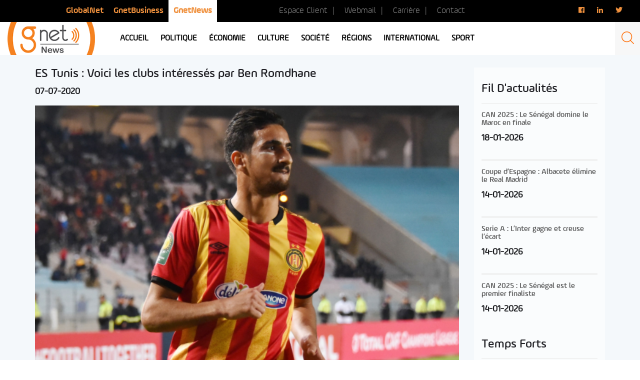

--- FILE ---
content_type: text/html; charset=UTF-8
request_url: https://news.gnet.tn/es-tunis-voici-les-clubs-interesses-par-ben-romdhane/
body_size: 15072
content:
<!DOCTYPE html>
<html lang="fr-FR" prefix="og: http://ogp.me/ns#" class="no-js">
<head>
<!-- Global Site Tag (gtag.js) - Google Analytics -->
<script async src="https://www.googletagmanager.com/gtag/js?id=UA-3752131-7"></script>
<script>
  window.dataLayer = window.dataLayer || [];
  function gtag(){dataLayer.push(arguments);}
  gtag('js', new Date());

  gtag('config', 'UA-3752131-7');
</script>

<script async src="https://pagead2.googlesyndication.com/pagead/js/adsbygoogle.js?client=ca-pub-7864160781624590" crossorigin="anonymous"></script>

	<meta charset="UTF-8">
	<meta name="viewport" content="width=device-width, initial-scale=1">
	<meta http-equiv="Content-Type" content="text/html; charset=UTF-8" />
	<link rel="profile" href="http://gmpg.org/xfn/11">
	<link rel="shortcut icon" type="image/x-icon" href="https://news.gnet.tn/wp-content/themes/gnet_news/images/favicon.png" />
		<script>(function(html){html.className = html.className.replace(/\bno-js\b/,'js')})(document.documentElement);</script>
<title>ES Tunis : Voici les clubs intéressés par Ben Romdhane - Gnet news</title>

<!-- This site is optimized with the Yoast SEO plugin v9.7 - https://yoast.com/wordpress/plugins/seo/ -->
<link rel="canonical" href="https://news.gnet.tn/es-tunis-voici-les-clubs-interesses-par-ben-romdhane/" />
<meta property="og:locale" content="fr_FR" />
<meta property="og:type" content="article" />
<meta property="og:title" content="ES Tunis : Voici les clubs intéressés par Ben Romdhane - Gnet news" />
<meta property="og:description" content="Tout porte à croire que que le jeune milieu de terrain de l&rsquo;Espérance Sportive de Tunis, Mohammed Ali Ben Romdhane quittera le parc B. Ce lundi, le célèbre magasine Onze Mondial a dévoilé les noms des clubs intéressés par l&rsquo;international de 20 ans.  Il s&rsquo;agit de Lorient, du Nîmes Olympique ainsi que Dijon. Les prétendants &hellip; Continuer la lecture de &laquo;&nbsp;ES Tunis : Voici les clubs intéressés par Ben Romdhane&nbsp;&raquo;" />
<meta property="og:url" content="https://news.gnet.tn/es-tunis-voici-les-clubs-interesses-par-ben-romdhane/" />
<meta property="og:site_name" content="Gnet news" />
<meta property="article:section" content="Fil d&#039;actualités" />
<meta property="article:published_time" content="2020-07-07T00:09:24+00:00" />
<meta property="article:modified_time" content="2020-07-07T02:04:35+00:00" />
<meta property="og:updated_time" content="2020-07-07T02:04:35+00:00" />
<meta property="og:image" content="https://news.gnet.tn/wp-content/uploads/2020/06/medalibenromdhane.png" />
<meta property="og:image:secure_url" content="https://news.gnet.tn/wp-content/uploads/2020/06/medalibenromdhane.png" />
<meta property="og:image:width" content="693" />
<meta property="og:image:height" content="420" />
<meta name="twitter:card" content="summary_large_image" />
<meta name="twitter:description" content="Tout porte à croire que que le jeune milieu de terrain de l&rsquo;Espérance Sportive de Tunis, Mohammed Ali Ben Romdhane quittera le parc B. Ce lundi, le célèbre magasine Onze Mondial a dévoilé les noms des clubs intéressés par l&rsquo;international de 20 ans.  Il s&rsquo;agit de Lorient, du Nîmes Olympique ainsi que Dijon. Les prétendants &hellip; Continuer la lecture de &laquo;&nbsp;ES Tunis : Voici les clubs intéressés par Ben Romdhane&nbsp;&raquo;" />
<meta name="twitter:title" content="ES Tunis : Voici les clubs intéressés par Ben Romdhane - Gnet news" />
<meta name="twitter:image" content="https://news.gnet.tn/wp-content/uploads/2020/06/medalibenromdhane.png" />
<!-- / Yoast SEO plugin. -->

<link rel='dns-prefetch' href='//fonts.googleapis.com' />
<link rel='dns-prefetch' href='//s.w.org' />
<link rel="alternate" type="application/rss+xml" title="Gnet news &raquo; Flux" href="https://news.gnet.tn/feed/" />
<link rel="alternate" type="application/rss+xml" title="Gnet news &raquo; Flux des commentaires" href="https://news.gnet.tn/comments/feed/" />
<link rel="alternate" type="application/rss+xml" title="Gnet news &raquo; ES Tunis : Voici les clubs intéressés par Ben Romdhane Flux des commentaires" href="https://news.gnet.tn/es-tunis-voici-les-clubs-interesses-par-ben-romdhane/feed/" />
		<script type="text/javascript">
			window._wpemojiSettings = {"baseUrl":"https:\/\/s.w.org\/images\/core\/emoji\/11\/72x72\/","ext":".png","svgUrl":"https:\/\/s.w.org\/images\/core\/emoji\/11\/svg\/","svgExt":".svg","source":{"concatemoji":"https:\/\/news.gnet.tn\/wp-includes\/js\/wp-emoji-release.min.js?ver=4.9.9"}};
			!function(a,b,c){function d(a,b){var c=String.fromCharCode;l.clearRect(0,0,k.width,k.height),l.fillText(c.apply(this,a),0,0);var d=k.toDataURL();l.clearRect(0,0,k.width,k.height),l.fillText(c.apply(this,b),0,0);var e=k.toDataURL();return d===e}function e(a){var b;if(!l||!l.fillText)return!1;switch(l.textBaseline="top",l.font="600 32px Arial",a){case"flag":return!(b=d([55356,56826,55356,56819],[55356,56826,8203,55356,56819]))&&(b=d([55356,57332,56128,56423,56128,56418,56128,56421,56128,56430,56128,56423,56128,56447],[55356,57332,8203,56128,56423,8203,56128,56418,8203,56128,56421,8203,56128,56430,8203,56128,56423,8203,56128,56447]),!b);case"emoji":return b=d([55358,56760,9792,65039],[55358,56760,8203,9792,65039]),!b}return!1}function f(a){var c=b.createElement("script");c.src=a,c.defer=c.type="text/javascript",b.getElementsByTagName("head")[0].appendChild(c)}var g,h,i,j,k=b.createElement("canvas"),l=k.getContext&&k.getContext("2d");for(j=Array("flag","emoji"),c.supports={everything:!0,everythingExceptFlag:!0},i=0;i<j.length;i++)c.supports[j[i]]=e(j[i]),c.supports.everything=c.supports.everything&&c.supports[j[i]],"flag"!==j[i]&&(c.supports.everythingExceptFlag=c.supports.everythingExceptFlag&&c.supports[j[i]]);c.supports.everythingExceptFlag=c.supports.everythingExceptFlag&&!c.supports.flag,c.DOMReady=!1,c.readyCallback=function(){c.DOMReady=!0},c.supports.everything||(h=function(){c.readyCallback()},b.addEventListener?(b.addEventListener("DOMContentLoaded",h,!1),a.addEventListener("load",h,!1)):(a.attachEvent("onload",h),b.attachEvent("onreadystatechange",function(){"complete"===b.readyState&&c.readyCallback()})),g=c.source||{},g.concatemoji?f(g.concatemoji):g.wpemoji&&g.twemoji&&(f(g.twemoji),f(g.wpemoji)))}(window,document,window._wpemojiSettings);
		</script>
		<style type="text/css">
img.wp-smiley,
img.emoji {
	display: inline !important;
	border: none !important;
	box-shadow: none !important;
	height: 1em !important;
	width: 1em !important;
	margin: 0 .07em !important;
	vertical-align: -0.1em !important;
	background: none !important;
	padding: 0 !important;
}
</style>
<link rel='stylesheet' id='foobox-free-min-css'  href='https://news.gnet.tn/wp-content/plugins/foobox-image-lightbox/free/css/foobox.free.min.css?ver=2.7.1' type='text/css' media='all' />
<link rel='stylesheet' id='dashicons-css'  href='https://news.gnet.tn/wp-includes/css/dashicons.min.css?ver=4.9.9' type='text/css' media='all' />
<link rel='stylesheet' id='post-views-counter-frontend-css'  href='https://news.gnet.tn/wp-content/plugins/post-views-counter/css/frontend.css?ver=1.2.14' type='text/css' media='all' />
<link rel='stylesheet' id='wordpress-popular-posts-css-css'  href='https://news.gnet.tn/wp-content/plugins/wordpress-popular-posts/public/css/wpp.css?ver=4.2.0' type='text/css' media='all' />
<link rel='stylesheet' id='wpdiscuz-font-awesome-css'  href='https://news.gnet.tn/wp-content/plugins/wpdiscuz/assets/third-party/font-awesome-5.0.6/css/fontawesome-all.min.css?ver=5.3.2' type='text/css' media='all' />
<link rel='stylesheet' id='wpdiscuz-frontend-css-css'  href='https://news.gnet.tn/wp-content/plugins/wpdiscuz/assets/css/wpdiscuz.css?ver=5.3.2' type='text/css' media='all' />
<link rel='stylesheet' id='twentysixteen-fonts-css'  href='https://fonts.googleapis.com/css?family=Merriweather%3A400%2C700%2C900%2C400italic%2C700italic%2C900italic%7CMontserrat%3A400%2C700%7CInconsolata%3A400&#038;subset=latin%2Clatin-ext' type='text/css' media='all' />
<link rel='stylesheet' id='genericons-css'  href='https://news.gnet.tn/wp-content/themes/gnet_news/genericons/genericons.css?ver=3.4.1' type='text/css' media='all' />
<link rel='stylesheet' id='twentysixteen-style-css'  href='https://news.gnet.tn/wp-content/themes/gnet_news/style.css?ver=4.9.9' type='text/css' media='all' />
<!--[if lt IE 10]>
<link rel='stylesheet' id='twentysixteen-ie-css'  href='https://news.gnet.tn/wp-content/themes/gnet_news/css/ie.css?ver=20160816' type='text/css' media='all' />
<![endif]-->
<!--[if lt IE 9]>
<link rel='stylesheet' id='twentysixteen-ie8-css'  href='https://news.gnet.tn/wp-content/themes/gnet_news/css/ie8.css?ver=20160816' type='text/css' media='all' />
<![endif]-->
<!--[if lt IE 8]>
<link rel='stylesheet' id='twentysixteen-ie7-css'  href='https://news.gnet.tn/wp-content/themes/gnet_news/css/ie7.css?ver=20160816' type='text/css' media='all' />
<![endif]-->
<link rel='stylesheet' id='addtoany-css'  href='https://news.gnet.tn/wp-content/plugins/add-to-any/addtoany.min.css?ver=1.15' type='text/css' media='all' />
<script type='text/javascript' src='https://news.gnet.tn/wp-includes/js/jquery/jquery.js?ver=1.12.4'></script>
<script type='text/javascript' src='https://news.gnet.tn/wp-includes/js/jquery/jquery-migrate.min.js?ver=1.4.1'></script>
<script type='text/javascript' src='https://news.gnet.tn/wp-content/plugins/add-to-any/addtoany.min.js?ver=1.1'></script>
<script type='text/javascript'>
/* <![CDATA[ */
var wpp_params = {"sampling_active":"0","sampling_rate":"100","ajax_url":"https:\/\/news.gnet.tn\/wp-json\/wordpress-popular-posts\/v1\/popular-posts\/","ID":"41627","token":"62973e2a7f","debug":""};
/* ]]> */
</script>
<script type='text/javascript' src='https://news.gnet.tn/wp-content/plugins/wordpress-popular-posts/public/js/wpp-4.2.0.min.js?ver=4.2.0'></script>
<script type='text/javascript' src='https://news.gnet.tn/wp-content/plugins/wpdiscuz/assets/third-party/wpdcookiejs/customcookie.js?ver=5.3.2'></script>
<script type='text/javascript' src='https://news.gnet.tn/wp-content/plugins/wpdiscuz/assets/third-party/autogrow/jquery.autogrowtextarea.min.js?ver=5.3.2'></script>
<script type='text/javascript'>
/* <![CDATA[ */
var wpdiscuzAjaxObj = {"url":"https:\/\/news.gnet.tn\/wp-admin\/admin-ajax.php","customAjaxUrl":"https:\/\/news.gnet.tn\/wp-content\/plugins\/wpdiscuz\/utils\/ajax\/wpdiscuz-ajax.php","wpdiscuz_options":{"wc_hide_replies_text":"Masquer les r\u00e9ponses","wc_show_replies_text":"Voir les r\u00e9ponses","wc_msg_required_fields":"Veuillez remplir les champs obligatoires","wc_invalid_field":"Une partie du champ est invalide","wc_error_empty_text":"Merci de compl\u00e9ter ce champ pour commenter","wc_error_url_text":"URL invalide","wc_error_email_text":"Adresse email invalide","wc_invalid_captcha":"Code Captcha invalide","wc_login_to_vote":"Vous devez \u00eatre connect\u00e9 pour voter","wc_deny_voting_from_same_ip":"Vous n\u2019\u00eates pas autoris\u00e9 \u00e0 voter pour ce commentaire","wc_self_vote":"Vous ne pouvez pas voter pour vos propres commentaires","wc_vote_only_one_time":"Vous avez d\u00e9j\u00e0 vot\u00e9 pour ce commentaire","wc_voting_error":"Erreur sur vote","wc_held_for_moderate":"Commentaire en attente de mod\u00e9ration","wc_comment_edit_not_possible":"D\u00e9sol\u00e9, il n\u2019est plus possible d\u2019\u00e9diter ce commentaire","wc_comment_not_updated":"D\u00e9sol\u00e9, le commentaire n\u2019a pas \u00e9t\u00e9 mis \u00e0 jour","wc_comment_not_edited":"Vous n\u2019avez fait aucune modification","wc_new_comment_button_text":"nouveau commentaire","wc_new_comments_button_text":"nouveaux commentaires","wc_new_reply_button_text":"nouvelle r\u00e9ponse \u00e0 votre commentaire","wc_new_replies_button_text":"nouvelles r\u00e9ponses \u00e0 vos commentaires","wc_msg_input_min_length":"L\u2019entr\u00e9e est trop courte","wc_msg_input_max_length":"L\u2019entr\u00e9e est trop longue","wc_follow_user":"Suivre cet utilisateur","wc_unfollow_user":"Ne plus suivre cet utilisateur","wc_follow_success":"Vous avez commenc\u00e9 \u00e0 suivre cet auteur de commentaires","wc_follow_canceled":"Vous avez cess\u00e9 de suivre cet auteur de commentaire.","wc_follow_email_confirm":"Veuillez v\u00e9rifier vos e-mail et confirmer la demande de l\u2019utilisateur.","wc_follow_email_confirm_fail":"D\u00e9sol\u00e9, nous n\u2019avons pas pu envoyer l\u2019e-mail de confirmation.","wc_follow_login_to_follow":"Veuillez vous connecter pour suivre les utilisateurs.","wc_follow_impossible":"Nous sommes d\u00e9sol\u00e9s, mais vous ne pouvez pas suivre cet utilisateur.","wc_follow_not_added":"Le suivi a \u00e9chou\u00e9. Veuillez r\u00e9essayer plus tard.","is_user_logged_in":false,"commentListLoadType":"0","commentListUpdateType":"0","commentListUpdateTimer":"300","liveUpdateGuests":"1","wc_comment_bg_color":"#FEFEFE","wc_reply_bg_color":"#F8F8F8","wpdiscuzCommentsOrder":"asc","wpdiscuzCommentOrderBy":"comment_date_gmt","commentsVoteOrder":false,"wordpressThreadCommentsDepth":"5","wordpressIsPaginate":"","commentTextMaxLength":null,"storeCommenterData":100000,"isCaptchaInSession":true,"isGoodbyeCaptchaActive":false,"socialLoginAgreementCheckbox":"1","enableFbLogin":0,"enableFbShare":0,"facebookAppID":"","facebookUseOAuth2":0,"enableGoogleLogin":0,"googleAppID":"","cookiehash":"f78299b347b4df31afe8fed5bedc9129","isLoadOnlyParentComments":0,"ahk":"rqp3=e-2zc)8d9x7zu5ydgtlqjmr@bgh","enableDropAnimation":1,"isNativeAjaxEnabled":1,"cookieCommentsSorting":"wpdiscuz_comments_sorting","enableLastVisitCookie":0,"version":"5.3.2","wc_post_id":41627,"loadLastCommentId":0,"lastVisitKey":"wpdiscuz_last_visit","isCookiesEnabled":true,"wc_captcha_show_for_guest":1,"wc_captcha_show_for_members":"0","is_email_field_required":"0"}};
/* ]]> */
</script>
<script type='text/javascript' src='https://news.gnet.tn/wp-content/plugins/wpdiscuz/assets/js/wpdiscuz.js?ver=5.3.2'></script>
<!--[if lt IE 9]>
<script type='text/javascript' src='https://news.gnet.tn/wp-content/themes/gnet_news/js/html5.js?ver=3.7.3'></script>
<![endif]-->
<script type='text/javascript'>
/* Run FooBox FREE (v2.7.1) */
var FOOBOX = window.FOOBOX = {
	ready: true,
	preloadFont: true,
	disableOthers: false,
	o: {wordpress: { enabled: true }, countMessage:'image %index of %total', excludes:'.fbx-link,.nofoobox,.nolightbox,a[href*="pinterest.com/pin/create/button/"]', affiliate : { enabled: false }},
	selectors: [
		".foogallery-container.foogallery-lightbox-foobox", ".foogallery-container.foogallery-lightbox-foobox-free", ".gallery", ".wp-block-gallery", ".wp-caption", ".wp-block-image", "a:has(img[class*=wp-image-])", ".foobox"
	],
	pre: function( $ ){
		// Custom JavaScript (Pre)
		
	},
	post: function( $ ){
		// Custom JavaScript (Post)
		
		// Custom Captions Code
		
	},
	custom: function( $ ){
		// Custom Extra JS
		
	}
};
</script>
<script type='text/javascript' src='https://news.gnet.tn/wp-content/plugins/foobox-image-lightbox/free/js/foobox.free.min.js?ver=2.7.1'></script>
<link rel='https://api.w.org/' href='https://news.gnet.tn/wp-json/' />
<link rel="EditURI" type="application/rsd+xml" title="RSD" href="https://news.gnet.tn/xmlrpc.php?rsd" />
<link rel="wlwmanifest" type="application/wlwmanifest+xml" href="https://news.gnet.tn/wp-includes/wlwmanifest.xml" /> 
<link rel="alternate" type="application/json+oembed" href="https://news.gnet.tn/wp-json/oembed/1.0/embed?url=https%3A%2F%2Fnews.gnet.tn%2Fes-tunis-voici-les-clubs-interesses-par-ben-romdhane%2F" />
<link rel="alternate" type="text/xml+oembed" href="https://news.gnet.tn/wp-json/oembed/1.0/embed?url=https%3A%2F%2Fnews.gnet.tn%2Fes-tunis-voici-les-clubs-interesses-par-ben-romdhane%2F&#038;format=xml" />

<script data-cfasync="false">
window.a2a_config=window.a2a_config||{};a2a_config.callbacks=[];a2a_config.overlays=[];a2a_config.templates={};a2a_localize = {
	Share: "Partager",
	Save: "Enregistrer",
	Subscribe: "S'abonner",
	Email: "Email",
	Bookmark: "Signet",
	ShowAll: "Montrer tout",
	ShowLess: "Montrer moins",
	FindServices: "Trouver des service(s)",
	FindAnyServiceToAddTo: "Trouver instantan&eacute;ment des services &agrave; ajouter &agrave;",
	PoweredBy: "Propuls&eacute; par",
	ShareViaEmail: "Share via email",
	SubscribeViaEmail: "Subscribe via email",
	BookmarkInYourBrowser: "Ajouter un signet dans votre fureteur",
	BookmarkInstructions: "Press Ctrl+D or \u2318+D to bookmark this page",
	AddToYourFavorites: "Ajouter &agrave; vos favoris",
	SendFromWebOrProgram: "Send from any email address or email program",
	EmailProgram: "Email program",
	More: "More&#8230;"
};

(function(d,s,a,b){a=d.createElement(s);b=d.getElementsByTagName(s)[0];a.async=1;a.src="https://static.addtoany.com/menu/page.js";b.parentNode.insertBefore(a,b);})(document,"script");
</script>
            <style>
                #wpcomm .wc_new_comment{background:#00B38F;}
                #wpcomm .wc_new_reply{background:#00B38F;}
                #wpcomm .wc-form-wrapper{ background:none; } /* ->formBGColor */
                #wpcomm .wpdiscuz-front-actions{background:#F9F9F9;}
                #wpcomm .wpdiscuz-subscribe-bar{background:#F9F9F9;}
                #wpcomm select,
                #wpcomm input[type="text"],
                #wpcomm input[type="email"],
                #wpcomm input[type="url"],
                #wpcomm input[type="date"],
                #wpcomm input[type="color"]{border:#D9D9D9 1px solid;}
                #wpcomm .wc-comment .wc-comment-right{background:#FEFEFE;}
                #wpcomm .wc-reply .wc-comment-right{background:#F8F8F8;}
                #wpcomm .wc-comment-right .wc-comment-text, 
                #wpcomm .wc-comment-right .wc-comment-text *{
                    font-size:14px;
                }
                #wpcomm .wc-blog-administrator > .wc-comment-right .wc-comment-author, #wpcomm .wc-blog-administrator > .wc-comment-right .wc-comment-author a{color:#00B38F;}#wpcomm .wc-blog-administrator > .wc-comment-left .wc-comment-label{color:#00B38F; border:none; border-bottom: 1px solid #dddddd; }#wpcomm .wc-blog-editor > .wc-comment-right .wc-comment-author, #wpcomm .wc-blog-editor > .wc-comment-right .wc-comment-author a{color:#00B38F;}#wpcomm .wc-blog-editor > .wc-comment-left .wc-comment-label{color:#00B38F; border:none; border-bottom: 1px solid #dddddd; }#wpcomm .wc-blog-author > .wc-comment-right .wc-comment-author, #wpcomm .wc-blog-author > .wc-comment-right .wc-comment-author a{color:#00B38F;}#wpcomm .wc-blog-author > .wc-comment-left .wc-comment-label{color:#00B38F; border:none; border-bottom: 1px solid #dddddd; }#wpcomm .wc-blog-contributor > .wc-comment-right .wc-comment-author, #wpcomm .wc-blog-contributor > .wc-comment-right .wc-comment-author a{color:#00B38F;}#wpcomm .wc-blog-contributor > .wc-comment-left .wc-comment-label{color:#00B38F; border:none; border-bottom: 1px solid #dddddd; }#wpcomm .wc-blog-subscriber > .wc-comment-right .wc-comment-author, #wpcomm .wc-blog-subscriber > .wc-comment-right .wc-comment-author a{color:#00B38F;}#wpcomm .wc-blog-subscriber > .wc-comment-left .wc-comment-label{color:#00B38F; border:none; border-bottom: 1px solid #dddddd; }#wpcomm .wc-blog-post_author > .wc-comment-right .wc-comment-author, #wpcomm .wc-blog-post_author > .wc-comment-right .wc-comment-author a{color:#00B38F;}#wpcomm .wc-blog-post_author > .wc-comment-left .wc-comment-label{color:#00B38F; border:none; border-bottom: 1px solid #dddddd; }#wpcomm .wc-blog-guest > .wc-comment-right .wc-comment-author, #wpcomm .wc-blog-guest > .wc-comment-right .wc-comment-author a{color:#00B38F;}#wpcomm .wc-blog-guest > .wc-comment-left .wc-comment-label{color:#00B38F; border:none; border-bottom: 1px solid #dddddd; }#wpcomm .wc-blog-sp_player > .wc-comment-right .wc-comment-author, #wpcomm .wc-blog-sp_player > .wc-comment-right .wc-comment-author a{color:#00B38F;}#wpcomm .wc-blog-sp_player > .wc-comment-left .wc-comment-label{color:#00B38F; border:none; border-bottom: 1px solid #dddddd; }#wpcomm .wc-blog-sp_staff > .wc-comment-right .wc-comment-author, #wpcomm .wc-blog-sp_staff > .wc-comment-right .wc-comment-author a{color:#00B38F;}#wpcomm .wc-blog-sp_staff > .wc-comment-left .wc-comment-label{color:#00B38F; border:none; border-bottom: 1px solid #dddddd; }#wpcomm .wc-blog-sp_event_manager > .wc-comment-right .wc-comment-author, #wpcomm .wc-blog-sp_event_manager > .wc-comment-right .wc-comment-author a{color:#00B38F;}#wpcomm .wc-blog-sp_event_manager > .wc-comment-left .wc-comment-label{color:#00B38F; border:none; border-bottom: 1px solid #dddddd; }#wpcomm .wc-blog-sp_team_manager > .wc-comment-right .wc-comment-author, #wpcomm .wc-blog-sp_team_manager > .wc-comment-right .wc-comment-author a{color:#00B38F;}#wpcomm .wc-blog-sp_team_manager > .wc-comment-left .wc-comment-label{color:#00B38F; border:none; border-bottom: 1px solid #dddddd; }#wpcomm .wc-blog-sp_league_manager > .wc-comment-right .wc-comment-author, #wpcomm .wc-blog-sp_league_manager > .wc-comment-right .wc-comment-author a{color:#00B38F;}#wpcomm .wc-blog-sp_league_manager > .wc-comment-left .wc-comment-label{color:#00B38F; border:none; border-bottom: 1px solid #dddddd; }#wpcomm .wc-blog-custom_permalinks_manager > .wc-comment-right .wc-comment-author, #wpcomm .wc-blog-custom_permalinks_manager > .wc-comment-right .wc-comment-author a{color:#00B38F;}#wpcomm .wc-blog-custom_permalinks_manager > .wc-comment-left .wc-comment-label{color:#00B38F; border:none; border-bottom: 1px solid #dddddd; }#wpcomm .wc-blog-wpseo_manager > .wc-comment-right .wc-comment-author, #wpcomm .wc-blog-wpseo_manager > .wc-comment-right .wc-comment-author a{color:#00B38F;}#wpcomm .wc-blog-wpseo_manager > .wc-comment-left .wc-comment-label{color:#00B38F; border:none; border-bottom: 1px solid #dddddd; }#wpcomm .wc-blog-wpseo_editor > .wc-comment-right .wc-comment-author, #wpcomm .wc-blog-wpseo_editor > .wc-comment-right .wc-comment-author a{color:#00B38F;}#wpcomm .wc-blog-wpseo_editor > .wc-comment-left .wc-comment-label{color:#00B38F; border:none; border-bottom: 1px solid #dddddd; }                #wpcomm .wc-comment .wc-comment-left .wc-comment-label{ background: #ffffff;}
                #wpcomm .wc-comment-left .wc-follow-user{color:#00B38F;}
                #wpcomm .wc-load-more-submit{border:1px solid #D9D9D9;}
                #wpcomm .wc-new-loaded-comment > .wc-comment-right{background:#FFFAD6;}
                #wpcomm .wpdiscuz-subscribe-bar{color:#777;}
                #wpcomm .wpdiscuz-front-actions .wpdiscuz-sbs-wrap span{color: #777;}
                #wpcomm .page-numbers{color:#555;border:#555 1px solid;}
                #wpcomm span.current{background:#555;}
                #wpcomm .wpdiscuz-readmore{cursor:pointer;color:#00B38F;}
                #wpcomm .wpdiscuz-textarea-wrap{border:#D9D9D9 1px solid;} .wpd-custom-field .wcf-pasiv-star, #wpcomm .wpdiscuz-item .wpdiscuz-rating > label {color: #DDDDDD;}
                #wpcomm .wpdiscuz-item .wpdiscuz-rating:not(:checked) > label:hover,.wpdiscuz-rating:not(:checked) > label:hover ~ label {   }#wpcomm .wpdiscuz-item .wpdiscuz-rating > input ~ label:hover, #wpcomm .wpdiscuz-item .wpdiscuz-rating > input:not(:checked) ~ label:hover ~ label, #wpcomm .wpdiscuz-item .wpdiscuz-rating > input:not(:checked) ~ label:hover ~ label{color: #FFED85;} 
                #wpcomm .wpdiscuz-item .wpdiscuz-rating > input:checked ~ label:hover, #wpcomm .wpdiscuz-item .wpdiscuz-rating > input:checked ~ label:hover, #wpcomm .wpdiscuz-item .wpdiscuz-rating > label:hover ~ input:checked ~ label, #wpcomm .wpdiscuz-item .wpdiscuz-rating > input:checked + label:hover ~ label, #wpcomm .wpdiscuz-item .wpdiscuz-rating > input:checked ~ label:hover ~ label, .wpd-custom-field .wcf-active-star, #wpcomm .wpdiscuz-item .wpdiscuz-rating > input:checked ~ label{ color:#FFD700;}
                #wpcomm .wc-comment-header{border-top: 1px solid #dedede;}
                #wpcomm .wc-reply .wc-comment-header{border-top: 1px solid #dedede;}
                /* Buttons */
                #wpcomm button, 
                #wpcomm input[type="button"], 
                #wpcomm input[type="reset"], 
                #wpcomm input[type="submit"]{ border: 1px solid #555555; color: #FFFFFF; background-color: #555555; }
                #wpcomm button:hover, 
                #wpcomm button:focus,
                #wpcomm input[type="button"]:hover, 
                #wpcomm input[type="button"]:focus, 
                #wpcomm input[type="reset"]:hover, 
                #wpcomm input[type="reset"]:focus, 
                #wpcomm input[type="submit"]:hover, 
                #wpcomm input[type="submit"]:focus{ border: 1px solid #333333; background-color: #333333;  }
                #wpcomm .wpdiscuz-sort-buttons{color:#777777;}
                #wpcomm .wpdiscuz-sort-button{color:#777777; cursor:pointer;}
                #wpcomm .wpdiscuz-sort-button:hover{color:#00B38F!important;cursor:pointer;}
                #wpcomm .wpdiscuz-sort-button-active{color:#00B38F!important;cursor:default!important;}
                #wpcomm .wc-cta-button, 
                #wpcomm .wc-cta-button-x{color:#777777; }
                #wpcomm .wc-vote-link.wc-up{color:#999999;}
                #wpcomm .wc-vote-link.wc-down{color:#999999;}
                #wpcomm .wc-vote-result{color:#999999;}
                #wpcomm .wpf-cta{color:#999999; }
                #wpcomm .wc-comment-link .wc-share-link .wpf-cta{color:#eeeeee;}
                #wpcomm .wc-footer-left .wc-reply-button{border:1px solid #00B38F!important; color: #00B38F;}
                #wpcomm .wpf-cta:hover{background:#00B38F!important; color:#FFFFFF;}
                #wpcomm .wc-footer-left .wc-reply-button.wc-cta-active, #wpcomm .wc-cta-active{background:#00B38F!important; color:#FFFFFF;}
                #wpcomm .wc-cta-button:hover{background:#00B38F!important; color:#FFFFFF;}
                #wpcomm .wc-footer-right .wc-toggle,
                #wpcomm .wc-footer-right .wc-toggle a,
                #wpcomm .wc-footer-right .wc-toggle i{color:#00B38F;}
                /* STICKY COMMENT HEADER */
                #wpcomm .wc-sticky-comment.wc-comment .wc-comment-header .wpd-sticky{background: #1ecea8; color: #ffffff; }
                #wpcomm .wc-closed-comment.wc-comment .wc-comment-header .wpd-closed{background: #aaaaaa; color: #ffffff;}
                /* PRIVATE COMMENT HEADER */
                #wpcomm .wc-private-comment.wc-comment .wc-comment-header .wpd-private{background: #999999; color: #ffffff;}
                /* FOLLOW LINK */

                #wpcomm .wc-follow{color:#777777;}
                #wpcomm .wc-follow-active{color:#ff7a00;}
                #wpcomm .wc-follow:hover i,
                #wpcomm .wc-unfollow:hover i,
                #wpcomm .wc-follow-active:hover i{color:#00B38F;}
                                .wpd-wrapper .wpd-list-item.wpd-active{border-top: 3px solid #00B38F;}
                                .comments-area{width:auto;}
            </style>
            		<style type="text/css">.recentcomments a{display:inline !important;padding:0 !important;margin:0 !important;}</style>
		
	<link href="https://news.gnet.tn/wp-content/themes/gnet_news/css/animate.css" rel="stylesheet">
	<link href="https://news.gnet.tn/wp-content/themes/gnet_news/css/bootstrap.css" rel="stylesheet">
	<link href="https://news.gnet.tn/wp-content/themes/gnet_news/css/owl.carousel.css" rel="stylesheet">
	<link href="https://news.gnet.tn/wp-content/themes/gnet_news/css/owl.theme.default.min.css" rel="stylesheet">
	<link rel="stylesheet" type="text/css" href="https://news.gnet.tn/wp-content/themes/gnet_news/css/slick.css"/>
	<link rel="stylesheet" type="text/css" href="https://news.gnet.tn/wp-content/themes/gnet_news/css/slick-theme.css"/>
	<link href="https://news.gnet.tn/wp-content/themes/gnet_news/css/style.css?2021042101" rel="stylesheet">
	<link href="https://news.gnet.tn/wp-content/themes/gnet_news/css/responsive.css?2020060202" rel="stylesheet">
	<link rel="stylesheet" href="https://use.fontawesome.com/releases/v5.2.0/css/all.css" integrity="sha384-hWVjflwFxL6sNzntih27bfxkr27PmbbK/iSvJ+a4+0owXq79v+lsFkW54bOGbiDQ" crossorigin="anonymous">
	<link rel="stylesheet" type="text/css" href="https://stackpath.bootstrapcdn.com/font-awesome/4.7.0/css/font-awesome.min.css">

</head>

<body class="post-template-default single single-post postid-41627 single-format-standard group-blog" >
<div id="page" class="site">
	<div class="site-inner">

		<header id="masthead" class="site-header" role="banner">
			
			<!-- header top -->
			<div class="header_top">
				<div class="container-fluid">
					<div class="row">

						<div class="col-lg-4 col-lg-offset-1 col-md-5 col-sm-7 col-xs-12">
							<div class="menu-menu-top-container"><ul id="menu-menu-top" class="nav_top"><li id="menu-item-9" class="menu-item menu-item-type-custom menu-item-object-custom menu-item-9"><a href="https://www.gnet.tn/">GlobalNet</a></li>
<li id="menu-item-10" class="menu-item menu-item-type-custom menu-item-object-custom menu-item-10"><a href="https://www.gnet.tn/business/">GnetBusiness</a></li>
<li id="menu-item-11" class="menu-item menu-item-type-custom menu-item-object-custom menu-item-11"><a href="#">GnetNews</a></li>
</ul></div>						</div>
					
						<div class="col-lg-4 col-md-4 col-sm-2 col-xs-12">
							<div class="menu-menu-top1-container"><ul id="menu-menu-top1" class="contact_url"><li id="menu-item-2994" class="menu-item menu-item-type-custom menu-item-object-custom menu-item-2994"><a href="https://www.gnet.tn/espace-client/">Espace Client</a></li>
<li id="menu-item-2995" class="menu-item menu-item-type-custom menu-item-object-custom menu-item-2995"><a href="https://www.gnet.tn/webmail/">Webmail</a></li>
<li id="menu-item-2996" class="menu-item menu-item-type-custom menu-item-object-custom menu-item-2996"><a href="https://www.3s.com.tn/carriere-3s/?cat=63">Carrière</a></li>
<li id="menu-item-2997" class="menu-item menu-item-type-custom menu-item-object-custom menu-item-2997"><a href="https://www.gnet.tn/contact/">Contact</a></li>
</ul></div>						</div>

						<div class="col-lg-3 col-md-3 col-sm-3 col-xs-12">
							<!-- logo -->
								
								<!-- End logo -->
							<div class="reseau_sociaux">
								<a href="https://www.facebook.com/GnetNews-833846043649983" target="_blank"><i class="fab fa-facebook-f"></i></a>
								<a href="https://www.linkedin.com/company/globalnet-tunisie" target="_blank"><i class="fab fa-linkedin-in"></i></a>
								<a href="https://twitter.com/gnettunisie?lang=fr" target="_blank"><i class="fab fa-twitter"></i></a>
								
							</div>
						</div>

					</div>
				</div>
			</div>
			<!-- End header top -->

			<!-- header bottom -->
			<div class="header_bottom">
				<div class="container-fluid">
					<div class="row">

						<div class="col-lg-2 col-md-2 col-sm-2 col-xs-12">

							<!-- Menu mobile -->
							<button type="button" class="navbar_icon">
				                <span class="top"></span>
				                <span class="middle"></span>
				                <span class="bottom"></span>
				            </button>	
				            <!-- End menu mobile -->

							<a href="https://news.gnet.tn/" class="logo">
								<img src="https://news.gnet.tn/wp-content/themes/gnet_news/images/logo.png" alt="">
							</a>
						</div>

						<div class="col-lg-8 col-md-8 col-sm-8 col-xs-12">
							<!-- logo mobile -->
							<a href="https://news.gnet.tn/" class="logo_mobile">
								<img src="https://news.gnet.tn/wp-content/themes/gnet_news/images/logo.png" alt="">
							</a>

							<div class="menu-menu-header-container"><ul id="menu-menu-header" class="nav_header"><li id="menu-item-237" class="menu-item menu-item-type-post_type menu-item-object-page menu-item-home menu-item-237"><a href="https://news.gnet.tn/">Accueil</a></li>
<li id="menu-item-239" class="menu-item menu-item-type-taxonomy menu-item-object-category menu-item-239"><a href="https://news.gnet.tn/actualites-politiques/">Politique</a></li>
<li id="menu-item-240" class="menu-item menu-item-type-taxonomy menu-item-object-category menu-item-240"><a href="https://news.gnet.tn/actualites-economiques/">Économie</a></li>
<li id="menu-item-29579" class="menu-item menu-item-type-taxonomy menu-item-object-category menu-item-29579"><a href="https://news.gnet.tn/culture/">Culture</a></li>
<li id="menu-item-241" class="menu-item menu-item-type-taxonomy menu-item-object-category menu-item-241"><a href="https://news.gnet.tn/actualites-de-la-societe/">Société</a></li>
<li id="menu-item-243" class="menu-item menu-item-type-taxonomy menu-item-object-category menu-item-243"><a href="https://news.gnet.tn/actualites-regionales/">Régions</a></li>
<li id="menu-item-275" class="menu-item menu-item-type-taxonomy menu-item-object-category menu-item-275"><a href="https://news.gnet.tn/actualites-internationales/">International</a></li>
<li id="menu-item-238" class="menu-item menu-item-type-post_type menu-item-object-page menu-item-has-children menu-item-238"><a href="https://news.gnet.tn/actualites-sportives/">sport</a>
<ul class="sub-menu">
	<li id="menu-item-142227" class="menu-item menu-item-type-taxonomy menu-item-object-category menu-item-142227"><a href="https://news.gnet.tn/category/news/sport/football/can-2025/">CAN 2025</a></li>
	<li id="menu-item-246" class="menu-item menu-item-type-taxonomy menu-item-object-category current-post-ancestor current-menu-parent current-post-parent menu-item-has-children menu-item-246"><a href="https://news.gnet.tn/sport/football/tunisie/">Foot Tunisie</a>
	<ul class="sub-menu">
		<li id="menu-item-17189" class="menu-item menu-item-type-taxonomy menu-item-object-category menu-item-17189"><a href="https://news.gnet.tn/sport/football/tunisie/equipe-de-tunisie/">Equipe de Tunisie</a></li>
		<li id="menu-item-248" class="menu-item menu-item-type-taxonomy menu-item-object-category menu-item-248"><a href="https://news.gnet.tn/sport/football/tunisie/ligue-1/">Ligue 1</a></li>
		<li id="menu-item-249" class="menu-item menu-item-type-taxonomy menu-item-object-category menu-item-249"><a href="https://news.gnet.tn/sport/football/tunisie/ligue-2/">Ligue 2</a></li>
		<li id="menu-item-247" class="menu-item menu-item-type-taxonomy menu-item-object-category menu-item-247"><a href="https://news.gnet.tn/sport/football/tunisie/coupe/">Coupe de Tunisie</a></li>
		<li id="menu-item-8985" class="menu-item menu-item-type-taxonomy menu-item-object-category current-post-ancestor current-menu-parent current-post-parent menu-item-8985"><a href="https://news.gnet.tn/sport/football/tunisie/mercato-tunisie/">Mercato</a></li>
	</ul>
</li>
	<li id="menu-item-250" class="menu-item menu-item-type-taxonomy menu-item-object-category menu-item-has-children menu-item-250"><a href="https://news.gnet.tn/sport/football/foot-etranger/">Foot International</a>
	<ul class="sub-menu">
		<li id="menu-item-1116" class="menu-item menu-item-type-taxonomy menu-item-object-category menu-item-1116"><a href="https://news.gnet.tn/sport/football/foot-etranger/expatries/">Expatriés</a></li>
		<li id="menu-item-8884" class="menu-item menu-item-type-taxonomy menu-item-object-category menu-item-8884"><a href="https://news.gnet.tn/sport/football/foot-etranger/foot-africain/">Foot Africain</a></li>
		<li id="menu-item-1117" class="menu-item menu-item-type-taxonomy menu-item-object-category menu-item-1117"><a href="https://news.gnet.tn/sport/football/foot-etranger/mercato-etranger/">Mercato</a></li>
	</ul>
</li>
	<li id="menu-item-256" class="menu-item menu-item-type-taxonomy menu-item-object-category menu-item-has-children menu-item-256"><a href="https://news.gnet.tn/sport/football/competitions/">Compétitions</a>
	<ul class="sub-menu">
		<li id="menu-item-142229" class="menu-item menu-item-type-taxonomy menu-item-object-category menu-item-142229"><a href="https://news.gnet.tn/category/news/sport/football/cmc-2025/">Coupe du Monde des clubs 2025</a></li>
		<li id="menu-item-142228" class="menu-item menu-item-type-taxonomy menu-item-object-category menu-item-142228"><a href="https://news.gnet.tn/category/news/sport/football/cm-2026/">Coupe du Monde 2026</a></li>
		<li id="menu-item-142230" class="menu-item menu-item-type-taxonomy menu-item-object-category menu-item-142230"><a href="https://news.gnet.tn/category/news/sport/football/competitions/ligue-des-nations/">Ligue des Nations</a></li>
		<li id="menu-item-260" class="menu-item menu-item-type-taxonomy menu-item-object-category menu-item-260"><a href="https://news.gnet.tn/sport/football/competitions/ligue-des-champions-dafrique/">Ligue des champions d&rsquo;Afrique</a></li>
		<li id="menu-item-257" class="menu-item menu-item-type-taxonomy menu-item-object-category menu-item-257"><a href="https://news.gnet.tn/sport/football/competitions/coupe-de-la-caf/">Coupe de la CAF</a></li>
	</ul>
</li>
	<li id="menu-item-263" class="menu-item menu-item-type-taxonomy menu-item-object-category menu-item-has-children menu-item-263"><a href="https://news.gnet.tn/sport/autres-sports/">Autres sports</a>
	<ul class="sub-menu">
		<li id="menu-item-265" class="menu-item menu-item-type-taxonomy menu-item-object-category menu-item-265"><a href="https://news.gnet.tn/sport/autres-sports/hand/">Hand</a></li>
		<li id="menu-item-267" class="menu-item menu-item-type-taxonomy menu-item-object-category menu-item-267"><a href="https://news.gnet.tn/sport/autres-sports/volley/">Volley</a></li>
		<li id="menu-item-264" class="menu-item menu-item-type-taxonomy menu-item-object-category menu-item-264"><a href="https://news.gnet.tn/sport/autres-sports/basket/">Basket</a></li>
	</ul>
</li>
</ul>
</li>
</ul></div>						</div>

						<div class="col-lg-2 col-md-2 col-sm-2 col-xs-12">
							<div class="search">
								<img src="https://news.gnet.tn/wp-content/themes/gnet_news/images/search.png" alt="">
							</div>
						</div>

					</div>
				</div>
			</div>
			<!-- End header bottom -->

			<!-- menu mobile -->
			<div class="navigation_mobile">
				<div class="box_mobile">
					
<form role="search" method="get" class="search-form" action="https://news.gnet.tn/">
	<label class="title_light">Saisissez votre recherche et appuyez sur Entrée</label>
	<input type="search" class="search-field title_light" id="keyword" placeholder="Je cherche..." autocomplete="off" autofocus value="" name="s"  onkeyup="fetch()"/>
	<button type="submit" class="btn_search search-submit"><img src="https://news.gnet.tn/wp-content/themes/gnet_news/images/search.png" alt=""></button>
</form>
					<div class="menu-menu-header-container"><ul id="menu-menu-header-1" class="nav_mobile"><li class="menu-item menu-item-type-post_type menu-item-object-page menu-item-home menu-item-237"><a href="https://news.gnet.tn/">Accueil</a></li>
<li class="menu-item menu-item-type-taxonomy menu-item-object-category menu-item-239"><a href="https://news.gnet.tn/actualites-politiques/">Politique</a></li>
<li class="menu-item menu-item-type-taxonomy menu-item-object-category menu-item-240"><a href="https://news.gnet.tn/actualites-economiques/">Économie</a></li>
<li class="menu-item menu-item-type-taxonomy menu-item-object-category menu-item-29579"><a href="https://news.gnet.tn/culture/">Culture</a></li>
<li class="menu-item menu-item-type-taxonomy menu-item-object-category menu-item-241"><a href="https://news.gnet.tn/actualites-de-la-societe/">Société</a></li>
<li class="menu-item menu-item-type-taxonomy menu-item-object-category menu-item-243"><a href="https://news.gnet.tn/actualites-regionales/">Régions</a></li>
<li class="menu-item menu-item-type-taxonomy menu-item-object-category menu-item-275"><a href="https://news.gnet.tn/actualites-internationales/">International</a></li>
<li class="menu-item menu-item-type-post_type menu-item-object-page menu-item-has-children menu-item-238"><a href="https://news.gnet.tn/actualites-sportives/">sport</a>
<ul class="sub-menu">
	<li class="menu-item menu-item-type-taxonomy menu-item-object-category menu-item-142227"><a href="https://news.gnet.tn/category/news/sport/football/can-2025/">CAN 2025</a></li>
	<li class="menu-item menu-item-type-taxonomy menu-item-object-category current-post-ancestor current-menu-parent current-post-parent menu-item-has-children menu-item-246"><a href="https://news.gnet.tn/sport/football/tunisie/">Foot Tunisie</a>
	<ul class="sub-menu">
		<li class="menu-item menu-item-type-taxonomy menu-item-object-category menu-item-17189"><a href="https://news.gnet.tn/sport/football/tunisie/equipe-de-tunisie/">Equipe de Tunisie</a></li>
		<li class="menu-item menu-item-type-taxonomy menu-item-object-category menu-item-248"><a href="https://news.gnet.tn/sport/football/tunisie/ligue-1/">Ligue 1</a></li>
		<li class="menu-item menu-item-type-taxonomy menu-item-object-category menu-item-249"><a href="https://news.gnet.tn/sport/football/tunisie/ligue-2/">Ligue 2</a></li>
		<li class="menu-item menu-item-type-taxonomy menu-item-object-category menu-item-247"><a href="https://news.gnet.tn/sport/football/tunisie/coupe/">Coupe de Tunisie</a></li>
		<li class="menu-item menu-item-type-taxonomy menu-item-object-category current-post-ancestor current-menu-parent current-post-parent menu-item-8985"><a href="https://news.gnet.tn/sport/football/tunisie/mercato-tunisie/">Mercato</a></li>
	</ul>
</li>
	<li class="menu-item menu-item-type-taxonomy menu-item-object-category menu-item-has-children menu-item-250"><a href="https://news.gnet.tn/sport/football/foot-etranger/">Foot International</a>
	<ul class="sub-menu">
		<li class="menu-item menu-item-type-taxonomy menu-item-object-category menu-item-1116"><a href="https://news.gnet.tn/sport/football/foot-etranger/expatries/">Expatriés</a></li>
		<li class="menu-item menu-item-type-taxonomy menu-item-object-category menu-item-8884"><a href="https://news.gnet.tn/sport/football/foot-etranger/foot-africain/">Foot Africain</a></li>
		<li class="menu-item menu-item-type-taxonomy menu-item-object-category menu-item-1117"><a href="https://news.gnet.tn/sport/football/foot-etranger/mercato-etranger/">Mercato</a></li>
	</ul>
</li>
	<li class="menu-item menu-item-type-taxonomy menu-item-object-category menu-item-has-children menu-item-256"><a href="https://news.gnet.tn/sport/football/competitions/">Compétitions</a>
	<ul class="sub-menu">
		<li class="menu-item menu-item-type-taxonomy menu-item-object-category menu-item-142229"><a href="https://news.gnet.tn/category/news/sport/football/cmc-2025/">Coupe du Monde des clubs 2025</a></li>
		<li class="menu-item menu-item-type-taxonomy menu-item-object-category menu-item-142228"><a href="https://news.gnet.tn/category/news/sport/football/cm-2026/">Coupe du Monde 2026</a></li>
		<li class="menu-item menu-item-type-taxonomy menu-item-object-category menu-item-142230"><a href="https://news.gnet.tn/category/news/sport/football/competitions/ligue-des-nations/">Ligue des Nations</a></li>
		<li class="menu-item menu-item-type-taxonomy menu-item-object-category menu-item-260"><a href="https://news.gnet.tn/sport/football/competitions/ligue-des-champions-dafrique/">Ligue des champions d&rsquo;Afrique</a></li>
		<li class="menu-item menu-item-type-taxonomy menu-item-object-category menu-item-257"><a href="https://news.gnet.tn/sport/football/competitions/coupe-de-la-caf/">Coupe de la CAF</a></li>
	</ul>
</li>
	<li class="menu-item menu-item-type-taxonomy menu-item-object-category menu-item-has-children menu-item-263"><a href="https://news.gnet.tn/sport/autres-sports/">Autres sports</a>
	<ul class="sub-menu">
		<li class="menu-item menu-item-type-taxonomy menu-item-object-category menu-item-265"><a href="https://news.gnet.tn/sport/autres-sports/hand/">Hand</a></li>
		<li class="menu-item menu-item-type-taxonomy menu-item-object-category menu-item-267"><a href="https://news.gnet.tn/sport/autres-sports/volley/">Volley</a></li>
		<li class="menu-item menu-item-type-taxonomy menu-item-object-category menu-item-264"><a href="https://news.gnet.tn/sport/autres-sports/basket/">Basket</a></li>
	</ul>
</li>
</ul>
</li>
</ul></div>
					<div class="menu-menu-top1-container"><ul id="menu-menu-top1-1" class="contact_url"><li class="menu-item menu-item-type-custom menu-item-object-custom menu-item-2994"><a href="https://www.gnet.tn/espace-client/">Espace Client</a></li>
<li class="menu-item menu-item-type-custom menu-item-object-custom menu-item-2995"><a href="https://www.gnet.tn/webmail/">Webmail</a></li>
<li class="menu-item menu-item-type-custom menu-item-object-custom menu-item-2996"><a href="https://www.3s.com.tn/carriere-3s/?cat=63">Carrière</a></li>
<li class="menu-item menu-item-type-custom menu-item-object-custom menu-item-2997"><a href="https://www.gnet.tn/contact/">Contact</a></li>
</ul></div>
					<div class="reseau_sociaux">
						<a href="https://www.facebook.com/GlobalNet"><i class="fab fa-facebook-f"></i></a>
						<a href=""><i class="fab fa-twitter"></i></a>
						<a href=""><i class="fab fa-google-plus-g"></i></a>
					</div>

					<div class="menu-menu-top-container"><ul id="menu-menu-top-1" class="nav_top"><li class="menu-item menu-item-type-custom menu-item-object-custom menu-item-9"><a href="https://www.gnet.tn/">GlobalNet</a></li>
<li class="menu-item menu-item-type-custom menu-item-object-custom menu-item-10"><a href="https://www.gnet.tn/business/">GnetBusiness</a></li>
<li class="menu-item menu-item-type-custom menu-item-object-custom menu-item-11"><a href="#">GnetNews</a></li>
</ul></div>				</div>
			</div>
			<!-- End menu mobile -->

			<div class="search_form">
				<div class="container">
					<div class="row">
						
<form role="search" method="get" class="search-form" action="https://news.gnet.tn/">
	<label class="title_light">Saisissez votre recherche et appuyez sur Entrée</label>
	<input type="search" class="search-field title_light" id="keyword" placeholder="Je cherche..." autocomplete="off" autofocus value="" name="s"  onkeyup="fetch()"/>
	<button type="submit" class="btn_search search-submit"><img src="https://news.gnet.tn/wp-content/themes/gnet_news/images/search.png" alt=""></button>
</form>
					</div>
				</div>
				<button class="btn_close" id="close-lb">
					<i class="fas fa-times"></i>
				</button>

				<div id="datafetch"></div>

			</div>

		</header><!-- .site-header -->

		<div id="content" class="site-content">

<? //auto_nbsp($content, $echo); ?>
<!-- post interne -->
<div class="post_interne">
	<div class="container">
		<div class="row">
		
						
			<!-- right bar -->
			<div class="col-lg-9 col-md-9 col-sm-12 col-xs-12">
				<h1 class="title">ES Tunis : Voici les clubs intéressés par Ben Romdhane</h1>
				<div class="date title_6">
					07-07-2020	
				</div>
								
				<img src="https://news.gnet.tn/wp-content/uploads/2020/06/medalibenromdhane.png" class="img_post" alt="">
							<p class="title_6"><p>Tout porte à croire que que le jeune milieu de terrain de l&rsquo;Espérance Sportive de Tunis, Mohammed Ali Ben Romdhane quittera le parc B. Ce lundi, le célèbre magasine Onze Mondial a dévoilé les noms des clubs intéressés par l&rsquo;international de 20 ans. </p>
<p>Il s&rsquo;agit de Lorient, du Nîmes Olympique ainsi que Dijon. Les prétendants pourront s&rsquo;attacher les services du joueur en rachetant la période restante de son contrat avec les Sang et or. </p>
<p style="text-align: right;"> </p>
</p>


					
						
					<div class="addtoany_shortcode"><div class="a2a_kit a2a_kit_size_32 addtoany_list" data-a2a-url="https://news.gnet.tn/es-tunis-voici-les-clubs-interesses-par-ben-romdhane/" data-a2a-title="ES Tunis : Voici les clubs intéressés par Ben Romdhane"><a class="a2a_button_facebook a2a_counter" href="https://www.addtoany.com/add_to/facebook?linkurl=https%3A%2F%2Fnews.gnet.tn%2Fes-tunis-voici-les-clubs-interesses-par-ben-romdhane%2F&amp;linkname=ES%20Tunis%20%3A%20Voici%20les%20clubs%20int%C3%A9ress%C3%A9s%20par%20Ben%20Romdhane" title="Facebook" rel="nofollow noopener" target="_blank"></a><a class="a2a_button_facebook_like addtoany_special_service" data-layout="button" data-href="https://news.gnet.tn/es-tunis-voici-les-clubs-interesses-par-ben-romdhane/"></a><a class="a2a_button_twitter" href="https://www.addtoany.com/add_to/twitter?linkurl=https%3A%2F%2Fnews.gnet.tn%2Fes-tunis-voici-les-clubs-interesses-par-ben-romdhane%2F&amp;linkname=ES%20Tunis%20%3A%20Voici%20les%20clubs%20int%C3%A9ress%C3%A9s%20par%20Ben%20Romdhane" title="Twitter" rel="nofollow noopener" target="_blank"></a><a class="a2a_dd addtoany_share_save addtoany_share" href="https://www.addtoany.com/share"></a></div></div>			

				<!-- tags -->

								
				<!-- end tags -->


					    <div class="wpdiscuz_top_clearing"></div>
    <div id="comments" class="comments-area"><div id="respond" style="width: 0;height: 0;clear: both;margin: 0;padding: 0;"></div>        <div id="wpcomm" class="wpdiscuz_unauth wpd-default wpdiscuz_no_avatar">
            <div class="wpdiscuz-form-top-bar">
                <div class="wpdiscuz-ftb-left">
                                                            <div id="wc_show_hide_loggedin_username">
                                            </div>
                </div>
                                <div class="wpd-clear"></div>
            </div>


                        <div class="wc_social_plugin_wrapper">
                            </div>
                    <div class="wc-form-wrapper wc-main-form-wrapper"  id='wc-main-form-wrapper-0_0' >
            <div class="wpdiscuz-comment-message" style="display: block;"></div>
                                        <form class="wc_comm_form wc_main_comm_form" method="post"  enctype="multipart/form-data">
                    <div class="wc-field-comment">
                        <div class="wpdiscuz-item wc-field-textarea"  style="margin-left: 0;">
                            <div class="wpdiscuz-textarea-wrap ">

                                
                                <textarea id="wc-textarea-0_0"   placeholder="Rejoindre la discussion..." required name="wc_comment" class="wc_comment wpd-field"></textarea>
                                                                                            </div>
                        </div>
                        <div class="clearfix"></div>
                    </div>
                    <div class="wc-form-footer"  style="display: none;"> 
                                <div class="wpd-form-row">
                    <div class="wpd-form-col-left">
                        <div class="wpdiscuz-item wc_name-wrapper wpd-has-icon">
                                <div class="wpd-field-icon"><i class="fas fa-user"></i></div>
                                                <input value=""  class="wc_name wpd-field" type="text" name="wc_name" placeholder="Nom" maxlength="50" pattern=".{3,50}" title="">
                            </div>
                        <div class="wpdiscuz-item wc_email-wrapper wpd-has-icon">
                                    <div class="wpd-field-icon"><i class="fas fa-at"></i></div>
                                                <input value=""  class="wc_email wpd-field" type="email" name="wc_email" placeholder="Email">
                            </div>
                    </div>
                <div class="wpd-form-col-right">
                    <div class="wc-field-captcha wpdiscuz-item wc_captcha-wrapper">
            <div class="wc-captcha-input">
                <input type="text" maxlength="5" value="" autocomplete="off" required="required" name="wc_captcha"  class="wpd-field wc_field_captcha" placeholder="Code" title="Insérer le code CAPTCHA">
            </div>
            <div class="wc-label wc-captcha-label">
                                <a class="wpdiscuz-nofollow" href="#" rel="nofollow"><img alt="wpdiscuz_captcha" class="wc_captcha_img" src="https://news.gnet.tn/wp-content/plugins/wpdiscuz/utils/captcha/captcha.php?key=c69712d66c509b"  width="80" height="26"/></a><a class="wpdiscuz-nofollow wc_captcha_refresh_img" href="#" rel="nofollow"><img  alt="refresh" class="" src="https://news.gnet.tn/wp-content/plugins/wpdiscuz/assets/img/captcha-loading.png" width="16" height="16"/></a>
                <input type="hidden" id="c69712d66c509b" class="wpdiscuz-cnonce" name="cnonce" value="c69712d66c509b" />
            </div>
            <div class="clearfix"></div>
        </div>
                <div class="wc-field-submit">
                                    <input class="wc_comm_submit wc_not_clicked button alt" type="submit" name="submit" value="Poster le Commentaire">
        </div>
                </div>
                    <div class="clearfix"></div>
        </div>
                            </div>
                    <div class="clearfix"></div>
                    <input type="hidden" class="wpdiscuz_unique_id" value="0_0" name="wpdiscuz_unique_id">
                </form>
                    <div class="wpdiscuz-form-bottom-bar">
                                        <div class="wpdiscuz-fbb-right">
                                                        <div class="wpdiscuz-stat wpd-stat-users wpd-tooltip">
                        <i class="fas fa-user-circle"></i> <span class="wpd-stat-authors-count">3</span>
                        <wpdtip>Auteurs du commentaire</wpdtip>
                    </div>
                                                            </div>
                <div class="wpd-clear"></div>
    </div>
            </div>
                <div id = "wpdiscuz_hidden_secondary_form" style = "display: none;">
                    <div class="wc-form-wrapper wc-secondary-form-wrapper"  id='wc-secondary-form-wrapper-wpdiscuzuniqueid'  style='display: none;' >
            <div class="wpdiscuz-comment-message" style="display: block;"></div>
                            <div class="wc-secondary-forms-social-content"></div><div class="clearfix"></div>
                                        <form class="wc_comm_form wc-secondary-form-wrapper" method="post"  enctype="multipart/form-data">
                    <div class="wc-field-comment">
                        <div class="wpdiscuz-item wc-field-textarea"  style="margin-left: 0;">
                            <div class="wpdiscuz-textarea-wrap ">

                                
                                <textarea id="wc-textarea-wpdiscuzuniqueid"   placeholder="Rejoindre la discussion..." required name="wc_comment" class="wc_comment wpd-field"></textarea>
                                                                                            </div>
                        </div>
                        <div class="clearfix"></div>
                    </div>
                    <div class="wc-form-footer"  style="display: none;"> 
                                <div class="wpd-form-row">
                    <div class="wpd-form-col-left">
                        <div class="wpdiscuz-item wc_name-wrapper wpd-has-icon">
                                <div class="wpd-field-icon"><i class="fas fa-user"></i></div>
                                                <input value=""  class="wc_name wpd-field" type="text" name="wc_name" placeholder="Nom" maxlength="50" pattern=".{3,50}" title="">
                            </div>
                        <div class="wpdiscuz-item wc_email-wrapper wpd-has-icon">
                                    <div class="wpd-field-icon"><i class="fas fa-at"></i></div>
                                                <input value=""  class="wc_email wpd-field" type="email" name="wc_email" placeholder="Email">
                            </div>
                    </div>
                <div class="wpd-form-col-right">
                    <div class="wc-field-captcha wpdiscuz-item wc_captcha-wrapper">
            <div class="wc-captcha-input">
                <input type="text" maxlength="5" value="" autocomplete="off" required="required" name="wc_captcha"  class="wpd-field wc_field_captcha" placeholder="Code" title="Insérer le code CAPTCHA">
            </div>
            <div class="wc-label wc-captcha-label">
                                <a class="wpdiscuz-nofollow" href="#" rel="nofollow"><img alt="wpdiscuz_captcha" class="wc_captcha_img" src="https://news.gnet.tn/wp-content/plugins/wpdiscuz/utils/captcha/captcha.php?key=c69712d66c5210"  width="80" height="26"/></a><a class="wpdiscuz-nofollow wc_captcha_refresh_img" href="#" rel="nofollow"><img  alt="refresh" class="" src="https://news.gnet.tn/wp-content/plugins/wpdiscuz/assets/img/captcha-loading.png" width="16" height="16"/></a>
                <input type="hidden" id="c69712d66c5210" class="wpdiscuz-cnonce" name="cnonce" value="c69712d66c5210" />
            </div>
            <div class="clearfix"></div>
        </div>
                <div class="wc-field-submit">
                                    <input class="wc_comm_submit wc_not_clicked button alt" type="submit" name="submit" value="Poster le Commentaire">
        </div>
                </div>
                    <div class="clearfix"></div>
        </div>
                            </div>
                    <div class="clearfix"></div>
                    <input type="hidden" class="wpdiscuz_unique_id" value="wpdiscuzuniqueid" name="wpdiscuz_unique_id">
                </form>
                        </div>
                </div>
                                           

                                    <div class="wpdiscuz-front-actions">
                                                                        
                            <div class="wpdiscuz-sort-buttons" style="font-size:14px; color: #777;">
                                <i class="fas fa-caret-up" aria-hidden="true"></i> 
                                <span class="wpdiscuz-sort-button wpdiscuz-date-sort-desc ">plus récent</span> <i class="fas fa-caret-up" aria-hidden="true"></i> 
                                <span class="wpdiscuz-sort-button wpdiscuz-date-sort-asc wpdiscuz-sort-button-active">plus ancien</span>
                                                                    <i class="fas fa-caret-up" aria-hidden="true"></i> <span class="wpdiscuz-sort-button wpdiscuz-vote-sort-up ">Le plus populaire</span>
                                                            </div>
                                                <div class="clearfix"></div>
                    </div>
                                
                                <div id="wcThreadWrapper" class="wc-thread-wrapper">
                    <div id="wc-comm-2662_0" class="wc-comment wc-blog-guest wc_comment_level-1"><div id="comment-2662" class="wc-comment-right wc-hide-avatar"><div class="wc-comment-header"><div class="wc-comment-author ">Wydad en force</div><div class="wc-comment-link"><div class="wc-share-link wpf-cta wpd-tooltip-right"><i class="fas fa-share-alt" aria-hidden="true" title="Partager" ></i><wpdtip><a class="wc_tw" target="_blank" href="https://twitter.com/intent/tweet?text=Mdrr+des+vieux+clubs+de+Ligue+1+vos+joueurs+n%26rs...+&url=https%3A%2F%2Fnews.gnet.tn%2Fes-tunis-voici-les-clubs-interesses-par-ben-romdhane%2F%23comment-2662" title="Partager sur Twitter"><i class="fab fa-twitter wpf-cta" aria-hidden="true"></i></a><a class="wc_go" target="_blank" href="https://plus.google.com/share?url=https://news.gnet.tn/es-tunis-voici-les-clubs-interesses-par-ben-romdhane/" title="Partager sur Google"><i class="fab fa-google wpf-cta" aria-hidden="true"></i></a><a class="wc_vk" target="_blank" href="http://vk.com/share.php?url=https://news.gnet.tn/es-tunis-voici-les-clubs-interesses-par-ben-romdhane/" title="Partager sur VKontakte"><i class="fab fa-vk wpf-cta" aria-hidden="true"></i></a><a class="wc_ok" target="_blank" href="http://www.odnoklassniki.ru/dk?st.cmd=addShare&st.s=1&st._surl=https://news.gnet.tn/es-tunis-voici-les-clubs-interesses-par-ben-romdhane/" title=""><i class="fab fa-odnoklassniki wpf-cta" aria-hidden="true"></i></a></wpdtip></div><span class="wc-comment-img-link-wrap"><i class="fas fa-link wc-comment-img-link wpf-cta" data-comment-url="https://news.gnet.tn/es-tunis-voici-les-clubs-interesses-par-ben-romdhane/#comment-2662" aria-hidden="true"></i></span></div><div class="wpdiscuz_clear"></div></div><div class="wc-comment-text"><p>Mdrr des vieux clubs de Ligue 1 vos joueurs n&rsquo;ont pas de talents et ça se voit ahahah</p>
</div><div class="wc-comment-footer"><div class="wc-footer-left"><span class="wc-vote-link wc-up wc_vote wc_not_clicked"><i class="fas fa-plus wc-vote-img-up"></i><span>Vote Pour</span></span><span class="wc-vote-result">-2</span><span class="wc-vote-link wc-down wc_vote wc_not_clicked"><i class="fas fa-minus wc-vote-img-down"></i><span>Vote Contre</span></span>&nbsp;</div><div class="wc-footer-right"><div class="wc-comment-date"><i class="far fa-clock" aria-hidden="true"></i>5 années il y a</div></div><div class="wpdiscuz_clear"></div></div></div><div class="wpdiscuz-comment-message"></div><div id="wpdiscuz_form_anchor-2662_0"  class="wpdiscuz_clear"></div></div><div id="wc-comm-2663_0" class="wc-comment wc-blog-guest wc_comment_level-1"><div id="comment-2663" class="wc-comment-right wc-hide-avatar"><div class="wc-comment-header"><div class="wc-comment-author ">Anonyme</div><div class="wc-comment-link"><div class="wc-share-link wpf-cta wpd-tooltip-right"><i class="fas fa-share-alt" aria-hidden="true" title="Partager" ></i><wpdtip><a class="wc_tw" target="_blank" href="https://twitter.com/intent/tweet?text=%40Wydad+ale3+Cristiano+kharej+mel+Wydad%3F%0A&url=https%3A%2F%2Fnews.gnet.tn%2Fes-tunis-voici-les-clubs-interesses-par-ben-romdhane%2F%23comment-2663" title="Partager sur Twitter"><i class="fab fa-twitter wpf-cta" aria-hidden="true"></i></a><a class="wc_go" target="_blank" href="https://plus.google.com/share?url=https://news.gnet.tn/es-tunis-voici-les-clubs-interesses-par-ben-romdhane/" title="Partager sur Google"><i class="fab fa-google wpf-cta" aria-hidden="true"></i></a><a class="wc_vk" target="_blank" href="http://vk.com/share.php?url=https://news.gnet.tn/es-tunis-voici-les-clubs-interesses-par-ben-romdhane/" title="Partager sur VKontakte"><i class="fab fa-vk wpf-cta" aria-hidden="true"></i></a><a class="wc_ok" target="_blank" href="http://www.odnoklassniki.ru/dk?st.cmd=addShare&st.s=1&st._surl=https://news.gnet.tn/es-tunis-voici-les-clubs-interesses-par-ben-romdhane/" title=""><i class="fab fa-odnoklassniki wpf-cta" aria-hidden="true"></i></a></wpdtip></div><span class="wc-comment-img-link-wrap"><i class="fas fa-link wc-comment-img-link wpf-cta" data-comment-url="https://news.gnet.tn/es-tunis-voici-les-clubs-interesses-par-ben-romdhane/#comment-2663" aria-hidden="true"></i></span></div><div class="wpdiscuz_clear"></div></div><div class="wc-comment-text"><p>@Wydad ale3 Cristiano kharej mel Wydad?</p>
</div><div class="wc-comment-footer"><div class="wc-footer-left"><span class="wc-vote-link wc-up wc_vote wc_not_clicked"><i class="fas fa-plus wc-vote-img-up"></i><span>Vote Pour</span></span><span class="wc-vote-result">1</span><span class="wc-vote-link wc-down wc_vote wc_not_clicked"><i class="fas fa-minus wc-vote-img-down"></i><span>Vote Contre</span></span>&nbsp;</div><div class="wc-footer-right"><div class="wc-comment-date"><i class="far fa-clock" aria-hidden="true"></i>5 années il y a</div></div><div class="wpdiscuz_clear"></div></div></div><div class="wpdiscuz-comment-message"></div><div id="wpdiscuz_form_anchor-2663_0"  class="wpdiscuz_clear"></div></div><div id="wc-comm-2666_0" class="wc-comment wc-blog-guest wc_comment_level-1"><div id="comment-2666" class="wc-comment-right wc-hide-avatar"><div class="wc-comment-header"><div class="wc-comment-author ">Messaoud</div><div class="wc-comment-link"><div class="wc-share-link wpf-cta wpd-tooltip-right"><i class="fas fa-share-alt" aria-hidden="true" title="Partager" ></i><wpdtip><a class="wc_tw" target="_blank" href="https://twitter.com/intent/tweet?text=FORZA+ESS%0A&url=https%3A%2F%2Fnews.gnet.tn%2Fes-tunis-voici-les-clubs-interesses-par-ben-romdhane%2F%23comment-2666" title="Partager sur Twitter"><i class="fab fa-twitter wpf-cta" aria-hidden="true"></i></a><a class="wc_go" target="_blank" href="https://plus.google.com/share?url=https://news.gnet.tn/es-tunis-voici-les-clubs-interesses-par-ben-romdhane/" title="Partager sur Google"><i class="fab fa-google wpf-cta" aria-hidden="true"></i></a><a class="wc_vk" target="_blank" href="http://vk.com/share.php?url=https://news.gnet.tn/es-tunis-voici-les-clubs-interesses-par-ben-romdhane/" title="Partager sur VKontakte"><i class="fab fa-vk wpf-cta" aria-hidden="true"></i></a><a class="wc_ok" target="_blank" href="http://www.odnoklassniki.ru/dk?st.cmd=addShare&st.s=1&st._surl=https://news.gnet.tn/es-tunis-voici-les-clubs-interesses-par-ben-romdhane/" title=""><i class="fab fa-odnoklassniki wpf-cta" aria-hidden="true"></i></a></wpdtip></div><span class="wc-comment-img-link-wrap"><i class="fas fa-link wc-comment-img-link wpf-cta" data-comment-url="https://news.gnet.tn/es-tunis-voici-les-clubs-interesses-par-ben-romdhane/#comment-2666" aria-hidden="true"></i></span></div><div class="wpdiscuz_clear"></div></div><div class="wc-comment-text"><p>FORZA ESS</p>
</div><div class="wc-comment-footer"><div class="wc-footer-left"><span class="wc-vote-link wc-up wc_vote wc_not_clicked"><i class="fas fa-plus wc-vote-img-up"></i><span>Vote Pour</span></span><span class="wc-vote-result">-3</span><span class="wc-vote-link wc-down wc_vote wc_not_clicked"><i class="fas fa-minus wc-vote-img-down"></i><span>Vote Contre</span></span>&nbsp;</div><div class="wc-footer-right"><div class="wc-comment-date"><i class="far fa-clock" aria-hidden="true"></i>5 années il y a</div></div><div class="wpdiscuz_clear"></div></div></div><div class="wpdiscuz-comment-message"></div><div id="wpdiscuz_form_anchor-2666_0"  class="wpdiscuz_clear"></div></div>                
                    <div class="wpdiscuz-comment-pagination">
                                            </div>
                </div>
                <div class="wpdiscuz_clear"></div>
                                                                                </div>
        </div>
        <div id="wpdiscuz-loading-bar" class="wpdiscuz-loading-bar wpdiscuz-loading-bar-unauth"></div>
        				<!--	<span class="title_6 show_comments">Afficher les commentaires</span>-->
				
			</div>
			<!-- End right bar -->

			<!-- sidebar -->
			<div class="col-lg-3 col-md-3 col-sm-12 col-xs-12">
				
				<div class="box_sidebar">
<!---fil d'actualités -->
					<div class="derniere_minute">
						<h2 class="title">Fil d'actualités</h2>
														<a href="https://news.gnet.tn/can-2025-le-senegal-domine-le-maroc-en-finale/">
									<h3 class="title_5">CAN 2025 : Le Sénégal domine le Maroc en finale</h3>
									<div class="date title_6">
										18-01-2026	
									</div>
								</a>
														<a href="https://news.gnet.tn/coupe-despagne-albacete-elimine-le-real-madrid/">
									<h3 class="title_5">Coupe d&rsquo;Espagne : Albacete élimine le Real Madrid</h3>
									<div class="date title_6">
										14-01-2026	
									</div>
								</a>
														<a href="https://news.gnet.tn/serie-a-linter-gagne-et-creuse-lecart/">
									<h3 class="title_5">Serie A : L&rsquo;Inter gagne et creuse l&rsquo;écart</h3>
									<div class="date title_6">
										14-01-2026	
									</div>
								</a>
														<a href="https://news.gnet.tn/can-2025-le-senegal-est-le-premier-finaliste/">
									<h3 class="title_5">CAN 2025 : Le Sénégal est le premier finaliste</h3>
									<div class="date title_6">
										14-01-2026	
									</div>
								</a>
											</div>
					<!-- temps fort -->
					
					<div class="temps_fort">
						<h2 class="title">Temps forts</h2>
														<a href="https://news.gnet.tn/smart-infrastructures-in-the-a-i-era-quand-lia-redefinit-les-infrastructures-et-les-data-centers/">
									<h3 class="title_5">« Smart infrastructures in the A.I era » : Quand l&rsquo;IA red</h3>
									<div class="date title_6">
										26-09-2025	
									</div>
								</a>
														<a href="https://news.gnet.tn/location-immobiliere-loyers-en-hausse-et-quartiers-les-plus-convoites-au-premier-semestre-2025/">
									<h3 class="title_5">Location immobilière : Loyers en hausse et quartiers les plus convo</h3>
									<div class="date title_6">
										22-09-2025	
									</div>
								</a>
														<a href="https://news.gnet.tn/tunisiens-residents-a-letranger-un-levier-strategique-pour-limmobilier-tunisien-tribune/">
									<h3 class="title_5">Les Tunisiens Résidents à l’Étranger : Une diaspora à reconnec</h3>
									<div class="date title_6">
										28-08-2025	
									</div>
								</a>
														<a href="https://news.gnet.tn/superhost%e2%80%af-quand-la-conciergerie-reinvente-le-voyage-de-luxe-en-tunisie/">
									<h3 class="title_5">SuperHost : Quand la conciergerie réinvente le voyage de luxe en </h3>
									<div class="date title_6">
										02-07-2025	
									</div>
								</a>
											</div>
					<!-- End temps fort -->

					
				</div>

			</div>
			<!-- End sidebar -->
					</div>
	</div>
</div>
<!-- end post interne -->



<!-- calndrier -->
<div class="calendrier">
	<div class="container">
		<div class="row">
			<div class="col-xs-12">
							</div>	
		</div>	
	</div>
</div>
<!-- End calndrier -->

<!-- the_resultat -->
<div class="the_resultat">

	<div class="container">
		<div class="row">
			<div class="col-xs-12">
							</div>
		</div>	
	</div>
</div>
<!-- End the_resultat -->


<!-- Post similaire -->

	<div class="post_similaire">
		<div class="container">
			<div class="row">
				<h2 class="title_5">Lire aussi</h2>

				
				<div class="col-lg-3 col-md-3 col-sm-6 col-xs-12">
					<div class="box_article ombre" style="background: url('https://news.gnet.tn/wp-content/uploads/2025/09/DSC03213.jpg') center no-repeat;">

													
								    																																										<span class="title_categ title_6 cat_net">High-tech</span>
										
																																																		
																														
									
						<a href="https://news.gnet.tn/smart-infrastructures-in-the-a-i-era-quand-lia-redefinit-les-infrastructures-et-les-data-centers/" class="title_3 title_post">« Smart infrastructures in the A.I era » : Qu</a>
					</div>
				</div>									

				
				<div class="col-lg-3 col-md-3 col-sm-6 col-xs-12">
					<div class="box_article ombre" style="background: url('https://news.gnet.tn/wp-content/uploads/2025/09/Tensiomètre-de-Mubawab.png') center no-repeat;">

													
								    																															
																															<span class="title_categ title_6 cat_eco">Économie</span>
																																								
																														
									
						<a href="https://news.gnet.tn/location-immobiliere-loyers-en-hausse-et-quartiers-les-plus-convoites-au-premier-semestre-2025/" class="title_3 title_post">Location immobilière : Loyers en hausse et quarti</a>
					</div>
				</div>									

				
				<div class="col-lg-3 col-md-3 col-sm-6 col-xs-12">
					<div class="box_article ombre" style="background: url('https://news.gnet.tn/wp-content/uploads/2025/08/anis-gharbi-mubawab.png') center no-repeat;">

													
								    																															
																															<span class="title_categ title_6 cat_eco">Économie</span>
																																								
																														
									
						<a href="https://news.gnet.tn/tunisiens-residents-a-letranger-un-levier-strategique-pour-limmobilier-tunisien-tribune/" class="title_3 title_post">Les Tunisiens Résidents à l’Étranger : Une di</a>
					</div>
				</div>									

				
				<div class="col-lg-3 col-md-3 col-sm-6 col-xs-12">
					<div class="box_article ombre" style="background: url('https://news.gnet.tn/wp-content/uploads/2025/07/villa-superhost1.jpg') center no-repeat;">

													
								    																															
																																									<span class="title_categ title_6 cat_monde">Société</span>
																														
																														
									
						<a href="https://news.gnet.tn/superhost%e2%80%af-quand-la-conciergerie-reinvente-le-voyage-de-luxe-en-tunisie/" class="title_3 title_post">SuperHost : Quand la conciergerie réinvente le </a>
					</div>
				</div>									

							</div>
		</div>
	</div>
<!-- End post similaire -->

<!-- sidebar mobile -->
<div class="sidebar_mobile container">
	<div class="row">
		<div class="box_sidebar">
			<div class="derniere_minute">
				<h2 class="title">Fil d'actualités</h2>
										<a href="https://news.gnet.tn/can-2025-le-senegal-domine-le-maroc-en-finale/">
							<h3 class="title_5">CAN 2025 : Le Sénégal domine le Maroc en finale</h3>
							<div class="date title_6">
								18-01-2026	
							</div>
						</a>
										<a href="https://news.gnet.tn/coupe-despagne-albacete-elimine-le-real-madrid/">
							<h3 class="title_5">Coupe d&rsquo;Espagne : Albacete élimine le Real Madrid</h3>
							<div class="date title_6">
								14-01-2026	
							</div>
						</a>
										<a href="https://news.gnet.tn/serie-a-linter-gagne-et-creuse-lecart/">
							<h3 class="title_5">Serie A : L&rsquo;Inter gagne et creuse l&rsquo;écart</h3>
							<div class="date title_6">
								14-01-2026	
							</div>
						</a>
										<a href="https://news.gnet.tn/can-2025-le-senegal-est-le-premier-finaliste/">
							<h3 class="title_5">CAN 2025 : Le Sénégal est le premier finaliste</h3>
							<div class="date title_6">
								14-01-2026	
							</div>
						</a>
							</div>
			<!-- temps fort -->
			
			<div class="temps_fort">
				<h2 class="title">Temps forts</h2>
										<a href="https://news.gnet.tn/smart-infrastructures-in-the-a-i-era-quand-lia-redefinit-les-infrastructures-et-les-data-centers/">
							<h3 class="title_5">« Smart infrastructures in the A.I era » : Quand l&rsquo;IA redéfinit les </h3>
							<div class="date title_6">
								26-09-2025	
							</div>
						</a>
										<a href="https://news.gnet.tn/location-immobiliere-loyers-en-hausse-et-quartiers-les-plus-convoites-au-premier-semestre-2025/">
							<h3 class="title_5">Location immobilière : Loyers en hausse et quartiers les plus convoités au pre</h3>
							<div class="date title_6">
								22-09-2025	
							</div>
						</a>
										<a href="https://news.gnet.tn/tunisiens-residents-a-letranger-un-levier-strategique-pour-limmobilier-tunisien-tribune/">
							<h3 class="title_5">Les Tunisiens Résidents à l’Étranger : Une diaspora à reconnecter au cœur</h3>
							<div class="date title_6">
								28-08-2025	
							</div>
						</a>
										<a href="https://news.gnet.tn/superhost%e2%80%af-quand-la-conciergerie-reinvente-le-voyage-de-luxe-en-tunisie/">
							<h3 class="title_5">SuperHost : Quand la conciergerie réinvente le voyage de luxe en Tunisie</h3>
							<div class="date title_6">
								02-07-2025	
							</div>
						</a>
							</div>
			<!-- End temps fort -->

			
		</div>
	</div>
</div>
<!-- End sidebar mobile -->



		</div><!-- .site-content -->

		<footer id="colophon" class="site-footer" role="contentinfo">
			<div class="container">
				<div class="row">
					<div class="menu-menu-header-container"><ul id="menu-menu-header-2" class="nav_header_footer"><li class="menu-item menu-item-type-post_type menu-item-object-page menu-item-home menu-item-237"><a href="https://news.gnet.tn/">Accueil</a></li>
<li class="menu-item menu-item-type-taxonomy menu-item-object-category menu-item-239"><a href="https://news.gnet.tn/actualites-politiques/">Politique</a></li>
<li class="menu-item menu-item-type-taxonomy menu-item-object-category menu-item-240"><a href="https://news.gnet.tn/actualites-economiques/">Économie</a></li>
<li class="menu-item menu-item-type-taxonomy menu-item-object-category menu-item-29579"><a href="https://news.gnet.tn/culture/">Culture</a></li>
<li class="menu-item menu-item-type-taxonomy menu-item-object-category menu-item-241"><a href="https://news.gnet.tn/actualites-de-la-societe/">Société</a></li>
<li class="menu-item menu-item-type-taxonomy menu-item-object-category menu-item-243"><a href="https://news.gnet.tn/actualites-regionales/">Régions</a></li>
<li class="menu-item menu-item-type-taxonomy menu-item-object-category menu-item-275"><a href="https://news.gnet.tn/actualites-internationales/">International</a></li>
<li class="menu-item menu-item-type-post_type menu-item-object-page menu-item-has-children menu-item-238"><a href="https://news.gnet.tn/actualites-sportives/">sport</a>
<ul class="sub-menu">
	<li class="menu-item menu-item-type-taxonomy menu-item-object-category menu-item-142227"><a href="https://news.gnet.tn/category/news/sport/football/can-2025/">CAN 2025</a></li>
	<li class="menu-item menu-item-type-taxonomy menu-item-object-category current-post-ancestor current-menu-parent current-post-parent menu-item-has-children menu-item-246"><a href="https://news.gnet.tn/sport/football/tunisie/">Foot Tunisie</a>
	<ul class="sub-menu">
		<li class="menu-item menu-item-type-taxonomy menu-item-object-category menu-item-17189"><a href="https://news.gnet.tn/sport/football/tunisie/equipe-de-tunisie/">Equipe de Tunisie</a></li>
		<li class="menu-item menu-item-type-taxonomy menu-item-object-category menu-item-248"><a href="https://news.gnet.tn/sport/football/tunisie/ligue-1/">Ligue 1</a></li>
		<li class="menu-item menu-item-type-taxonomy menu-item-object-category menu-item-249"><a href="https://news.gnet.tn/sport/football/tunisie/ligue-2/">Ligue 2</a></li>
		<li class="menu-item menu-item-type-taxonomy menu-item-object-category menu-item-247"><a href="https://news.gnet.tn/sport/football/tunisie/coupe/">Coupe de Tunisie</a></li>
		<li class="menu-item menu-item-type-taxonomy menu-item-object-category current-post-ancestor current-menu-parent current-post-parent menu-item-8985"><a href="https://news.gnet.tn/sport/football/tunisie/mercato-tunisie/">Mercato</a></li>
	</ul>
</li>
	<li class="menu-item menu-item-type-taxonomy menu-item-object-category menu-item-has-children menu-item-250"><a href="https://news.gnet.tn/sport/football/foot-etranger/">Foot International</a>
	<ul class="sub-menu">
		<li class="menu-item menu-item-type-taxonomy menu-item-object-category menu-item-1116"><a href="https://news.gnet.tn/sport/football/foot-etranger/expatries/">Expatriés</a></li>
		<li class="menu-item menu-item-type-taxonomy menu-item-object-category menu-item-8884"><a href="https://news.gnet.tn/sport/football/foot-etranger/foot-africain/">Foot Africain</a></li>
		<li class="menu-item menu-item-type-taxonomy menu-item-object-category menu-item-1117"><a href="https://news.gnet.tn/sport/football/foot-etranger/mercato-etranger/">Mercato</a></li>
	</ul>
</li>
	<li class="menu-item menu-item-type-taxonomy menu-item-object-category menu-item-has-children menu-item-256"><a href="https://news.gnet.tn/sport/football/competitions/">Compétitions</a>
	<ul class="sub-menu">
		<li class="menu-item menu-item-type-taxonomy menu-item-object-category menu-item-142229"><a href="https://news.gnet.tn/category/news/sport/football/cmc-2025/">Coupe du Monde des clubs 2025</a></li>
		<li class="menu-item menu-item-type-taxonomy menu-item-object-category menu-item-142228"><a href="https://news.gnet.tn/category/news/sport/football/cm-2026/">Coupe du Monde 2026</a></li>
		<li class="menu-item menu-item-type-taxonomy menu-item-object-category menu-item-142230"><a href="https://news.gnet.tn/category/news/sport/football/competitions/ligue-des-nations/">Ligue des Nations</a></li>
		<li class="menu-item menu-item-type-taxonomy menu-item-object-category menu-item-260"><a href="https://news.gnet.tn/sport/football/competitions/ligue-des-champions-dafrique/">Ligue des champions d&rsquo;Afrique</a></li>
		<li class="menu-item menu-item-type-taxonomy menu-item-object-category menu-item-257"><a href="https://news.gnet.tn/sport/football/competitions/coupe-de-la-caf/">Coupe de la CAF</a></li>
	</ul>
</li>
	<li class="menu-item menu-item-type-taxonomy menu-item-object-category menu-item-has-children menu-item-263"><a href="https://news.gnet.tn/sport/autres-sports/">Autres sports</a>
	<ul class="sub-menu">
		<li class="menu-item menu-item-type-taxonomy menu-item-object-category menu-item-265"><a href="https://news.gnet.tn/sport/autres-sports/hand/">Hand</a></li>
		<li class="menu-item menu-item-type-taxonomy menu-item-object-category menu-item-267"><a href="https://news.gnet.tn/sport/autres-sports/volley/">Volley</a></li>
		<li class="menu-item menu-item-type-taxonomy menu-item-object-category menu-item-264"><a href="https://news.gnet.tn/sport/autres-sports/basket/">Basket</a></li>
	</ul>
</li>
</ul>
</li>
</ul></div>	
				</div>
			</div>
			<div class="copyright">		
				<span class="title_light">© 2018 GlobalNet. All rights reserved.</span>
			</div>
		</footer><!-- .site-footer -->
	</div><!-- .site-inner -->
</div><!-- .site -->

<script type="text/javascript">
function fetch(){
	jQuery('#datafetch').removeClass('vide');

	if (jQuery('.search-field').val())
    jQuery.ajax({
        url: 'https://news.gnet.tn/wp-admin/admin-ajax.php',
        type: 'post',
        data: { action: 'data_fetch', keyword: jQuery('#keyword').val() },
        success: function(data) {
            jQuery('#datafetch').html( data );
        }
    }); else { 
    	jQuery('#datafetch').addClass('vide');
		jQuery('.theman_search').removeClass('hidden');
    	response([{ label: 'No results found.', val: -1}]);
    }

}
</script>

<script type='text/javascript'>
/* <![CDATA[ */
var pvcArgsFrontend = {"mode":"ajax","requestURL":"https:\/\/news.gnet.tn\/wp-content\/plugins\/post-views-counter\/includes\/ajax.php","postID":"41627","nonce":"72997a8379"};
/* ]]> */
</script>
<script type='text/javascript' src='https://news.gnet.tn/wp-content/plugins/post-views-counter/js/frontend.js?ver=1.2.14'></script>
<script type='text/javascript' src='https://news.gnet.tn/wp-includes/js/jquery/jquery.form.min.js?ver=4.2.1'></script>
<script type='text/javascript' src='https://news.gnet.tn/wp-content/themes/gnet_news/js/skip-link-focus-fix.js?ver=20160816'></script>
<script type='text/javascript'>
/* <![CDATA[ */
var screenReaderText = {"expand":"ouvrir le sous-menu","collapse":"fermer le sous-menu"};
/* ]]> */
</script>
<script type='text/javascript' src='https://news.gnet.tn/wp-content/themes/gnet_news/js/functions.js?ver=20160816'></script>
<script type='text/javascript' src='https://news.gnet.tn/wp-includes/js/wp-embed.min.js?ver=4.9.9'></script>

<script src="https://news.gnet.tn/wp-content/themes/gnet_news/js/jquery.min.js"></script>
<script src="https://news.gnet.tn/wp-content/themes/gnet_news/js/bootstrap.min.js"></script>
<script src="https://news.gnet.tn/wp-content/themes/gnet_news/js/owl.carousel.min.js"></script>
<script src="https://news.gnet.tn/wp-content/themes/gnet_news/js/wow.min.js"></script>
<script src="https://news.gnet.tn/wp-content/themes/gnet_news/js/slider_sport.js"></script>
<script src="https://news.gnet.tn/wp-content/themes/gnet_news/js/slider_video.js"></script>
<script src="https://news.gnet.tn/wp-content/themes/gnet_news/js/slider_videoSport.js"></script>
<script src="https://news.gnet.tn/wp-content/themes/gnet_news/js/main.js?2021122301"></script>
<script src="https://news.gnet.tn/wp-content/themes/gnet_news/js/jquery.matchHeight-min.js"></script>
<script type="text/javascript" src="https://news.gnet.tn/wp-content/themes/gnet_news/js/slick.min.js"></script>

</body>
</html>


--- FILE ---
content_type: text/html; charset=utf-8
request_url: https://www.google.com/recaptcha/api2/aframe
body_size: 251
content:
<!DOCTYPE HTML><html><head><meta http-equiv="content-type" content="text/html; charset=UTF-8"></head><body><script nonce="fBqUZQMbo4AErGq5j2hwJw">/** Anti-fraud and anti-abuse applications only. See google.com/recaptcha */ try{var clients={'sodar':'https://pagead2.googlesyndication.com/pagead/sodar?'};window.addEventListener("message",function(a){try{if(a.source===window.parent){var b=JSON.parse(a.data);var c=clients[b['id']];if(c){var d=document.createElement('img');d.src=c+b['params']+'&rc='+(localStorage.getItem("rc::a")?sessionStorage.getItem("rc::b"):"");window.document.body.appendChild(d);sessionStorage.setItem("rc::e",parseInt(sessionStorage.getItem("rc::e")||0)+1);localStorage.setItem("rc::h",'1769024875874');}}}catch(b){}});window.parent.postMessage("_grecaptcha_ready", "*");}catch(b){}</script></body></html>

--- FILE ---
content_type: text/css
request_url: https://news.gnet.tn/wp-content/plugins/foobox-image-lightbox/free/css/foobox.free.min.css?ver=2.7.1
body_size: 3935
content:
/*!
 * FooBox - A jQuery plugin for responsive lightboxes
 * @version 2.1.8
 * @link http://fooplugins.com/plugins/foobox-jquery
 * @copyright Steven Usher & Brad Vincent 2014
 * @license Released under the MIT license.
 * You are free to use FooBox jQuery in personal projects as long as this copyright header is left intact.
 */.fbx-close:hover,.fbx-credit a,.fbx-next:hover,.fbx-prev:hover{text-decoration:none}.fbx-modal,.fbx-modal *{box-sizing:content-box}.fbx-modal{position:fixed;top:0;left:0;z-index:9000001;visibility:hidden;width:100%;height:100%;font-family:"Segoe UI",Helvetica,Arial,"Sans Serif",serif;line-height:normal;outline:0!important;transform:translate3d(0,0,0);perspective:0}.fbx-modal.fbx-loading,.fbx-modal.fbx-show{visibility:visible}.fbx-no-scroll{overflow:hidden!important}.fbx-inner-spacer{display:none;padding:40px}.fbx-inner,.fbx-loader{position:absolute;top:50%;left:50%}.fbx-inner{visibility:hidden;overflow:visible!important;margin-top:-5px;margin-left:-5px;min-width:100px;min-height:100px;width:100px;height:100px;z-index:100002}.fbx-show .fbx-inner{visibility:visible}.fbx-loader{visibility:hidden;z-index:100005;margin-top:-40px;margin-left:-40px;width:80px;height:80px;font-size:16px;box-shadow:0 0 3px rgba(0,0,0,.4)}.fbx-phone.fbx-portrait .fbx-loader{margin-top:-18px}.fbx-loading .fbx-loader{visibility:visible}.fbx-loader>div{margin:10px;width:60px;height:60px}.fbx-item-current,.fbx-item-next,.fbx-stage{top:0;left:0;margin:0;width:100%;height:100%;padding:0;outline:0;position:absolute;border:none}.fbx-stage{overflow:hidden}.fbx-item-current,.fbx-item-next{-webkit-user-drag:none;overflow:auto}.fbx-loading .fbx-item-current,.fbx-loading .fbx-item-next{overflow:hidden}.fbx-item-next{z-index:100001}.fbx-item-current{z-index:100002}.fbx-error-msg{width:200px;height:200px;position:absolute;top:50%;left:50%;margin-top:-100px;margin-left:-100px}.fbx-error-msg>span{line-height:200px;width:100%;height:100%;display:block}.fbx-error-msg>p{position:absolute;top:100%;text-align:center;width:100%;margin:0}.fbx-item-embed,.fbx-item-iframe,.fbx-item-image,.fbx-item-video{margin:0;padding:0;width:100%;height:100%;outline:0;border:none;display:block}.fbx-item-video>.fbx-video{background-color:#000}.fbx-item-embed embed,.fbx-item-embed iframe,.fbx-item-embed object{margin-bottom:0}.fbx-item-embed>embed,.fbx-item-embed>iframe,.fbx-item-embed>object{max-width:100%;max-height:100%}.fbx-ios .fbx-item-current{-webkit-overflow-scrolling:touch!important;overflow:auto!important}.fbx-ios .fbx-item-iframe{width:1px;min-width:100%}.fbx-close,.fbx-next,.fbx-prev{position:absolute;z-index:100006;display:block;outline:0!important;text-decoration:none;cursor:pointer}.fbx-no-buttons .fbx-next,.fbx-no-buttons .fbx-prev{display:none!important}.fbx-phone .fbx-count,.fbx-phone .fbx-credit em,.fbx-phone.fbx-landscape.fbx-no-nav .fbx-next,.fbx-phone.fbx-landscape.fbx-no-nav .fbx-prev,.fbx-rounded .fbx-next.fbx-disabled,.fbx-rounded .fbx-prev.fbx-disabled{display:none}.fbx-credit{position:absolute;z-index:100003;text-transform:lowercase;font-size:10px}.fbx-credit em{font-style:normal;font-size:10px}.fbx-credit a{font-size:10px}.fbx-credit a:hover span{text-decoration:underline}.fbx-credit a span{letter-spacing:1px;font-size:10px;color:#fff}.fbx-count{position:absolute;z-index:100002;width:100%;text-align:center;font-size:10px}.fbx-btn-transition,.fbx-btn-transition:before{transition-property:color,border-color,opacity,box-shadow;transition-duration:.2s,.2s,.2s,.2s;transition-timing-function:ease-in,linear,ease-in,ease-in;outline:0}.fbx-modal.fbx-phone .fbx-inner{border:none}.fbx-modal.fbx-phone .fbx-close,.fbx-modal.fbx-phone .fbx-next,.fbx-modal.fbx-phone .fbx-prev{position:fixed}.fbx-modal.fbx-phone .fbx-credit{bottom:2px;left:2px}.fbx-modal.fbx-phone.fbx-portrait .fbx-inner-spacer{padding:45px 5px 5px}.fbx-modal.fbx-phone.fbx-portrait .fbx-close,.fbx-modal.fbx-phone.fbx-portrait .fbx-next,.fbx-modal.fbx-phone.fbx-portrait .fbx-prev{border:none;opacity:1;margin:0;top:0;bottom:auto;width:auto;height:40px;border-radius:0;line-height:40px}.fbx-modal.fbx-phone.fbx-portrait .fbx-prev{left:0;right:66%}.fbx-modal.fbx-phone.fbx-portrait .fbx-next{left:33%;right:33%}.fbx-modal.fbx-phone.fbx-portrait .fbx-close{left:66%;right:0}.fbx-modal.fbx-phone.fbx-portrait.fbx-no-buttons .fbx-close{left:0;right:0}.fbx-modal.fbx-phone.fbx-landscape{border-right-width:46px;border-right-style:solid;box-sizing:border-box}.fbx-modal.fbx-phone.fbx-landscape .fbx-inner-spacer{padding:5px}.fbx-modal.fbx-phone.fbx-landscape .fbx-close,.fbx-modal.fbx-phone.fbx-landscape .fbx-next,.fbx-modal.fbx-phone.fbx-landscape .fbx-prev{bottom:auto;left:auto;right:-45px;width:44px;height:44px;line-height:44px;border:none;opacity:1;margin:0}.fbx-modal.fbx-phone.fbx-landscape .fbx-close{top:0;height:60px}.fbx-modal.fbx-phone.fbx-landscape .fbx-prev{top:62px}.fbx-modal.fbx-phone.fbx-landscape .fbx-next{top:108px}@font-face{font-family:foobox;src:url(font/foobox.eot);src:url(font/foobox.eot?#iefix) format('embedded-opentype'),url(font/foobox.woff) format('woff'),url(font/foobox.ttf) format('truetype'),url(font/foobox.svg#foobox) format('svg');font-weight:400;font-style:normal;font-display:fallback}.foobox_font_preload{font-family:foobox!important;color:transparent!important;position:absolute!important;top:-9999px!important;left:-9999px!important;visibility:hidden!important;opacity:0!important}.fbx-modal .fbx-error-msg>span,.fbx-modal .fbx-loader>div,.fbx-modal a.fbx-close,.fbx-modal a.fbx-next,.fbx-modal a.fbx-prev{font-family:foobox;font-size:16px;font-weight:400;text-align:center;outline:0}.fbx-modal .fbx-loader>div{font-size:300%;line-height:60px}.fbx-modal.fbx-loading .fbx-loader>div{animation:spin 2s infinite linear}.fbx-modal .fbx-error-msg>span{font-size:1000%}.fbx-modal .fbx-error-msg>span:before{content:"\e028"}.fbx-close:before{content:"\e002"}.fbx-prev:before{content:"\e000"}.fbx-next:before{content:"\e001"}.fbx-loader>div:before{content:"\e012"}.fbx-flat .fbx-close:before{content:"\e117"}.fbx-flat .fbx-prev:before{content:"\e094"}.fbx-flat .fbx-next:before{content:"\e095"}.fbx-flat .fbx-loader>div:before{content:"\e105"}@keyframes spin{0%{transform:rotate(0)}100%{transform:rotate(359deg)}}.fbx-rounded .fbx-prev.fbx-btn-shadow,.fbx-rounded .fbx-prev.fbx-btn-shadow:hover{box-shadow:-2px 0 2px rgba(0,0,0,.4)}.fbx-rounded .fbx-next.fbx-btn-shadow,.fbx-rounded .fbx-next.fbx-btn-shadow:hover{box-shadow:2px 0 2px rgba(0,0,0,.4)}.fbx-fullscreen-mode .fbx-btn-shadow,.fbx-fullscreen-mode .fbx-next.fbx-btn-shadow,.fbx-fullscreen-mode .fbx-prev.fbx-btn-shadow,.fbx-inner-shadow,.fbx-rounded .fbx-btn-shadow,.fbx-rounded.fbx-inset-buttons.fbx-desktop .fbx-next.fbx-btn-shadow:before,.fbx-rounded.fbx-inset-buttons.fbx-desktop .fbx-prev.fbx-btn-shadow:before,.fbx-rounded.fbx-inset-buttons.fbx-tablet .fbx-next.fbx-btn-shadow:before,.fbx-rounded.fbx-inset-buttons.fbx-tablet .fbx-prev.fbx-btn-shadow:before,.fbx-sticky-buttons .fbx-next.fbx-btn-shadow,.fbx-sticky-buttons .fbx-prev.fbx-btn-shadow{box-shadow:0 0 12px rgba(0,0,0,.4)}.fbx-fullscreen-mode .fbx-btn-shadow:hover,.fbx-fullscreen-mode .fbx-next.fbx-btn-shadow:hover,.fbx-fullscreen-mode .fbx-prev.fbx-btn-shadow:hover,.fbx-rounded .fbx-btn-shadow:hover,.fbx-rounded.fbx-inset-buttons.fbx-desktop .fbx-next.fbx-btn-shadow:hover:before,.fbx-rounded.fbx-inset-buttons.fbx-desktop .fbx-prev.fbx-btn-shadow:hover:before,.fbx-rounded.fbx-inset-buttons.fbx-tablet .fbx-next.fbx-btn-shadow:hover:before,.fbx-rounded.fbx-inset-buttons.fbx-tablet .fbx-prev.fbx-btn-shadow:hover:before,.fbx-sticky-buttons .fbx-next.fbx-btn-shadow:hover,.fbx-sticky-buttons .fbx-prev.fbx-btn-shadow:hover{box-shadow:0 0 6px rgba(0,0,0,.4)}.fbx-flat .fbx-inner-shadow,.fbx-flat.fbx-fullscreen-mode .fbx-btn-shadow,.fbx-flat.fbx-fullscreen-mode .fbx-btn-shadow:hover,.fbx-flat.fbx-fullscreen-mode .fbx-next.fbx-btn-shadow,.fbx-flat.fbx-fullscreen-mode .fbx-next.fbx-btn-shadow:hover,.fbx-flat.fbx-fullscreen-mode .fbx-prev.fbx-btn-shadow,.fbx-flat.fbx-fullscreen-mode .fbx-prev.fbx-btn-shadow:hover,.fbx-flat.fbx-sticky-buttons .fbx-next.fbx-btn-shadow,.fbx-flat.fbx-sticky-buttons .fbx-next.fbx-btn-shadow:hover,.fbx-flat.fbx-sticky-buttons .fbx-prev.fbx-btn-shadow,.fbx-flat.fbx-sticky-buttons .fbx-prev.fbx-btn-shadow:hover,.fbx-modal.fbx-phone.fbx-fullscreen-mode .fbx-btn-shadow,.fbx-modal.fbx-phone.fbx-fullscreen-mode .fbx-next.fbx-btn-shadow,.fbx-modal.fbx-phone.fbx-fullscreen-mode .fbx-prev.fbx-btn-shadow,.fbx-modal.fbx-phone.fbx-rounded .fbx-btn-shadow,.fbx-modal.fbx-phone.fbx-rounded.fbx-inset-buttons .fbx-next.fbx-btn-shadow:before,.fbx-modal.fbx-phone.fbx-rounded.fbx-inset-buttons .fbx-prev.fbx-btn-shadow:before,.fbx-modal.fbx-phone.fbx-sticky-buttons .fbx-next.fbx-btn-shadow,.fbx-modal.fbx-phone.fbx-sticky-buttons .fbx-prev.fbx-btn-shadow,.fbx-rounded.fbx-inset-buttons .fbx-next.fbx-btn-shadow,.fbx-rounded.fbx-inset-buttons .fbx-next.fbx-btn-shadow:hover,.fbx-rounded.fbx-inset-buttons .fbx-prev.fbx-btn-shadow,.fbx-rounded.fbx-inset-buttons .fbx-prev.fbx-btn-shadow:hover{box-shadow:none}.fbx-rounded .fbx-inner{border:8px solid transparent;border-radius:6px}.fbx-rounded .fbx-item-current,.fbx-rounded .fbx-item-image,.fbx-rounded .fbx-item-next{border-radius:3px}.fbx-rounded .fbx-loader,.fbx-rounded .fbx-loader>div{border-radius:50%}.fbx-rounded .fbx-error-msg{margin-top:-115px}.fbx-rounded .fbx-close{top:-21px;right:-21px;width:28px;height:28px;line-height:28px;border:3px solid transparent;border-radius:50%}.fbx-rounded .fbx-next,.fbx-rounded .fbx-prev{position:absolute;top:50%;margin-top:-50px;width:30px;height:100px;line-height:100px;border:3px solid transparent}.fbx-rounded .fbx-prev{left:-40px;border-radius:6px 0 0 6px}.fbx-rounded .fbx-next{right:-40px;border-radius:0 6px 6px 0}.fbx-rounded.fbx-phone .fbx-next.fbx-disabled,.fbx-rounded.fbx-phone .fbx-prev.fbx-disabled{display:block;cursor:default}.fbx-rounded.fbx-phone .fbx-next.fbx-disabled:before,.fbx-rounded.fbx-phone .fbx-prev.fbx-disabled:before{opacity:0}.fbx-rounded.fbx-desktop .fbx-next,.fbx-rounded.fbx-desktop .fbx-prev{position:absolute}.fbx-rounded .fbx-count,.fbx-rounded .fbx-credit{bottom:-25px}.fbx-rounded .fbx-inner-spacer{padding:40px 40px 50px}.fbx-modal.fbx-rounded.fbx-phone.fbx-portrait .fbx-inner-spacer{padding:45px 5px 5px}.fbx-rounded.fbx-sticky-buttons .fbx-next,.fbx-rounded.fbx-sticky-buttons .fbx-prev{position:fixed;top:50%;margin-top:-50px;width:40px;height:100px;line-height:100px}.fbx-rounded.fbx-sticky-buttons .fbx-prev{left:0;border-radius:0 6px 6px 0}.fbx-rounded.fbx-sticky-buttons .fbx-next{right:0;border-radius:6px 0 0 6px}.fbx-rounded.fbx-sticky-buttons.fbx-full-buttons .fbx-inner-spacer{padding:40px 80px}.fbx-rounded.fbx-phone.fbx-portrait.fbx-sticky-buttons.fbx-full-buttons .fbx-inner-spacer{padding:45px 5px 5px}.fbx-rounded.fbx-phone.fbx-landscape.fbx-sticky-buttons.fbx-full-buttons .fbx-inner-spacer{padding:5px}.fbx-rounded.fbx-sticky-buttons.fbx-full-buttons .fbx-next,.fbx-rounded.fbx-sticky-buttons.fbx-full-buttons .fbx-prev{top:0;bottom:0;border-radius:0;width:4%;min-width:45px;height:auto;opacity:.3}.fbx-rounded.fbx-sticky-buttons.fbx-full-buttons .fbx-next:hover,.fbx-rounded.fbx-sticky-buttons.fbx-full-buttons .fbx-prev:hover{opacity:1}.fbx-rounded.fbx-sticky-buttons.fbx-full-buttons .fbx-next:before,.fbx-rounded.fbx-sticky-buttons.fbx-full-buttons .fbx-prev:before{position:fixed;width:4%;min-width:45px;height:30px;line-height:30px;top:50%;margin-top:-15px}.fbx-rounded.fbx-sticky-buttons.fbx-full-buttons .fbx-prev,.fbx-rounded.fbx-sticky-buttons.fbx-full-buttons .fbx-prev:before{left:0;right:auto}.fbx-rounded.fbx-sticky-buttons.fbx-full-buttons .fbx-next,.fbx-rounded.fbx-sticky-buttons.fbx-full-buttons .fbx-next:before{left:auto;right:0}.fbx-rounded.fbx-phone.fbx-sticky-buttons.fbx-full-buttons .fbx-next:before,.fbx-rounded.fbx-phone.fbx-sticky-buttons.fbx-full-buttons .fbx-prev:before{position:relative;width:auto;min-width:0;height:auto;line-height:inherit;top:auto;margin-top:auto}.fbx-rounded.fbx-phone.fbx-sticky-buttons.fbx-full-buttons .fbx-next,.fbx-rounded.fbx-phone.fbx-sticky-buttons.fbx-full-buttons .fbx-prev{top:0;bottom:auto;border-radius:0;width:auto;min-width:0;height:auto;opacity:1}.fbx-modal.fbx-rounded.fbx-phone.fbx-portrait.fbx-sticky-buttons.fbx-full-buttons .fbx-prev{left:0;right:66%}.fbx-modal.fbx-rounded.fbx-phone.fbx-portrait.fbx-sticky-buttons.fbx-full-buttons .fbx-next{left:33%;right:33%}.fbx-modal.fbx-rounded.fbx-phone.fbx-portrait.fbx-sticky-buttons.fbx-full-buttons .fbx-close{left:66%;right:0}.fbx-modal.fbx-rounded.fbx-phone.fbx-portrait.fbx-no-buttons.fbx-sticky-buttons.fbx-full-buttons .fbx-close{left:0;right:0}.fbx-rounded.fbx-phone.fbx-landscape.fbx-sticky-buttons.fbx-full-buttons .fbx-next,.fbx-rounded.fbx-phone.fbx-landscape.fbx-sticky-buttons.fbx-full-buttons .fbx-prev{bottom:auto;width:34px;height:80px;opacity:.5}.fbx-rounded.fbx-phone.fbx-landscape.fbx-full-buttons .fbx-prev,.fbx-rounded.fbx-phone.fbx-landscape.fbx-sticky-buttons .fbx-prev,.fbx-rounded.fbx-phone.fbx-landscape.fbx-sticky-buttons.fbx-full-buttons .fbx-prev{top:62px}.fbx-rounded.fbx-phone.fbx-landscape.fbx-full-buttons .fbx-next,.fbx-rounded.fbx-phone.fbx-landscape.fbx-sticky-buttons .fbx-next,.fbx-rounded.fbx-phone.fbx-landscape.fbx-sticky-buttons.fbx-full-buttons .fbx-next{top:108px}.fbx-rounded.fbx-phone.fbx-landscape.fbx-sticky-buttons.fbx-full-buttons .fbx-next:hover,.fbx-rounded.fbx-phone.fbx-landscape.fbx-sticky-buttons.fbx-full-buttons .fbx-prev:hover{opacity:1}.fbx-rounded.fbx-phone.fbx-landscape.fbx-sticky-buttons.fbx-full-buttons .fbx-prev{border-radius:0 6px 6px 0}.fbx-rounded.fbx-phone.fbx-landscape.fbx-sticky-buttons.fbx-full-buttons .fbx-next{border-radius:6px 0 0 6px}.fbx-rounded.fbx-inset-buttons.fbx-desktop .fbx-next,.fbx-rounded.fbx-inset-buttons.fbx-desktop .fbx-prev,.fbx-rounded.fbx-inset-buttons.fbx-tablet .fbx-next,.fbx-rounded.fbx-inset-buttons.fbx-tablet .fbx-prev{z-index:100003;position:absolute;top:0;bottom:0;height:100%;width:25%;margin:0;border-radius:0;background-color:transparent;box-sizing:border-box}.fbx-rounded.fbx-inset-buttons.fbx-desktop .fbx-prev,.fbx-rounded.fbx-inset-buttons.fbx-tablet .fbx-prev{left:0}.fbx-rounded.fbx-inset-buttons.fbx-desktop .fbx-next,.fbx-rounded.fbx-inset-buttons.fbx-tablet .fbx-next{right:0}.fbx-rounded.fbx-inset-buttons.fbx-desktop .fbx-next:before,.fbx-rounded.fbx-inset-buttons.fbx-desktop .fbx-prev:before,.fbx-rounded.fbx-inset-buttons.fbx-tablet .fbx-next:before,.fbx-rounded.fbx-inset-buttons.fbx-tablet .fbx-prev:before{width:28px;height:28px;border-radius:50%;position:absolute;top:50%;margin-top:-14px;line-height:28px;border-width:3px;border-style:solid;opacity:0}.fbx-rounded.fbx-inset-buttons .fbx-prev:before{left:10px}.fbx-rounded.fbx-inset-buttons .fbx-next:before{right:10px}.fbx-rounded.fbx-inset-buttons .fbx-next:hover:before,.fbx-rounded.fbx-inset-buttons .fbx-prev:hover:before{opacity:1}.fbx-light,.fbx-light .fbx-caption,.fbx-light .fbx-open-caption,.fbx-light.fbx-phone .fbx-social{background-color:rgba(0,0,0,.7)}.fbx-light .fbx-progress{background-color:rgba(255,255,255,.5)}.fbx-fullscreen-mode.fbx-light{background-color:#d3d3d3}.fbx-light .fbx-inner,.fbx-light.fbx-inset-buttons .fbx-next:before,.fbx-light.fbx-inset-buttons .fbx-prev:before,.fbx-light.fbx-modal,.fbx-modal.fbx-light.fbx-phone .fbx-close:hover,.fbx-modal.fbx-light.fbx-phone .fbx-fullscreen-toggle:hover,.fbx-modal.fbx-light.fbx-phone .fbx-next:hover,.fbx-modal.fbx-light.fbx-phone .fbx-pause:hover,.fbx-modal.fbx-light.fbx-phone .fbx-play:hover,.fbx-modal.fbx-light.fbx-phone .fbx-prev:hover,.fbx-modal.fbx-light.fbx-phone .fbx-social-toggle:hover,.fbx-rounded.fbx-light .fbx-close,.fbx-rounded.fbx-light .fbx-fullscreen-toggle,.fbx-rounded.fbx-light .fbx-pause,.fbx-rounded.fbx-light .fbx-play,.fbx-rounded.fbx-light .fbx-social-toggle{border-color:#FFF}.fbx-light .fbx-close,.fbx-light .fbx-fullscreen-toggle,.fbx-light .fbx-inner,.fbx-light .fbx-loader,.fbx-light .fbx-next,.fbx-light .fbx-pause,.fbx-light .fbx-play,.fbx-light .fbx-prev,.fbx-light .fbx-social-toggle,.fbx-light.fbx-inset-buttons .fbx-next:before,.fbx-light.fbx-inset-buttons .fbx-prev:before{background-color:#FFF}.fbx-flat.fbx-light .fbx-close,.fbx-flat.fbx-light .fbx-fullscreen-toggle,.fbx-flat.fbx-light .fbx-next,.fbx-flat.fbx-light .fbx-pause,.fbx-flat.fbx-light .fbx-play,.fbx-flat.fbx-light .fbx-prev,.fbx-flat.fbx-light .fbx-social-toggle,.fbx-flat.fbx-light.fbx-inset-buttons .fbx-next:before,.fbx-flat.fbx-light.fbx-inset-buttons .fbx-prev:before{background-color:transparent}.fbx-flat.fbx-light.fbx-inset-buttons .fbx-next:before,.fbx-flat.fbx-light.fbx-inset-buttons .fbx-prev:before{border-color:transparent}.fbx-flat.fbx-light.fbx-modal{border-color:rgba(0,0,0,.2)}.fbx-flat.fbx-light.fbx-phone.fbx-portrait .fbx-close,.fbx-flat.fbx-light.fbx-phone.fbx-portrait .fbx-fullscreen-toggle,.fbx-flat.fbx-light.fbx-phone.fbx-portrait .fbx-next,.fbx-flat.fbx-light.fbx-phone.fbx-portrait .fbx-pause,.fbx-flat.fbx-light.fbx-phone.fbx-portrait .fbx-play,.fbx-flat.fbx-light.fbx-phone.fbx-portrait .fbx-prev,.fbx-flat.fbx-light.fbx-phone.fbx-portrait .fbx-social-toggle{background-color:rgba(0,0,0,.2)}.fbx-light .fbx-close,.fbx-light .fbx-close:before,.fbx-light .fbx-error-msg,.fbx-light .fbx-fullscreen-toggle,.fbx-light .fbx-fullscreen-toggle:before,.fbx-light .fbx-loader,.fbx-light .fbx-loader:before,.fbx-light .fbx-next,.fbx-light .fbx-next:before,.fbx-light .fbx-pause,.fbx-light .fbx-pause:before,.fbx-light .fbx-play,.fbx-light .fbx-play:before,.fbx-light .fbx-prev,.fbx-light .fbx-prev:before,.fbx-light .fbx-social-toggle,.fbx-light .fbx-social-toggle:before,.fbx-light.fbx-inset-buttons .fbx-next:before,.fbx-light.fbx-inset-buttons .fbx-prev:before,.fbx-metro.fbx-light .fbx-count,.fbx-metro.fbx-light .fbx-credit a{color:#666!important}.fbx-flat.fbx-light .fbx-close,.fbx-flat.fbx-light .fbx-close:before,.fbx-flat.fbx-light .fbx-count,.fbx-flat.fbx-light .fbx-credit a,.fbx-flat.fbx-light .fbx-fullscreen-toggle,.fbx-flat.fbx-light .fbx-fullscreen-toggle:before,.fbx-flat.fbx-light .fbx-next,.fbx-flat.fbx-light .fbx-next:before,.fbx-flat.fbx-light .fbx-pause,.fbx-flat.fbx-light .fbx-pause:before,.fbx-flat.fbx-light .fbx-play,.fbx-flat.fbx-light .fbx-play:before,.fbx-flat.fbx-light .fbx-prev,.fbx-flat.fbx-light .fbx-prev:before,.fbx-flat.fbx-light .fbx-social-toggle,.fbx-flat.fbx-light .fbx-social-toggle:before{color:#FFF!important}.fbx-light .fbx-close:hover,.fbx-light .fbx-close:hover:before,.fbx-light .fbx-fullscreen-toggle:hover,.fbx-light .fbx-fullscreen-toggle:hover:before,.fbx-light .fbx-next:hover,.fbx-light .fbx-next:hover:before,.fbx-light .fbx-pause:hover,.fbx-light .fbx-pause:hover:before,.fbx-light .fbx-play:hover,.fbx-light .fbx-play:hover:before,.fbx-light .fbx-prev:hover,.fbx-light .fbx-prev:hover:before,.fbx-light .fbx-social-toggle:hover,.fbx-light .fbx-social-toggle:hover:before,.fbx-light.fbx-inset-buttons .fbx-next:hover:before,.fbx-light.fbx-inset-buttons .fbx-prev:hover:before,.fbx-metro.fbx-light .fbx-credit a:hover{color:#bababa!important}.fbx-metro.fbx-light .fbx-close:hover,.fbx-metro.fbx-light .fbx-fullscreen-toggle:hover,.fbx-metro.fbx-light .fbx-next:hover,.fbx-metro.fbx-light .fbx-pause:hover,.fbx-metro.fbx-light .fbx-play:hover,.fbx-metro.fbx-light .fbx-prev:hover,.fbx-metro.fbx-light .fbx-social-toggle:hover{border-color:#bababa}.fbx-flat.fbx-light .fbx-count,.fbx-flat.fbx-light .fbx-credit a,.fbx-rounded.fbx-light .fbx-count,.fbx-rounded.fbx-light .fbx-credit a{color:#888}.fbx-flat.fbx-light .fbx-credit a:hover span,.fbx-rounded.fbx-light .fbx-credit a:hover span{color:#ddd}.fbx-light .fbx-caption{color:#FFF}.fbx-light .fbx-caption-desc,.fbx-light .fbx-caption-desc a{color:#eee}.fbx-light .fbx-item-current::-webkit-scrollbar{width:12px;height:12px}.fbx-light .fbx-item-current::-webkit-scrollbar-track{background:rgba(0,0,0,.1)}.fbx-light .fbx-item-current::-webkit-scrollbar-thumb{background:rgba(0,0,0,.5)}.fbx-light .fbx-item-current::-webkit-scrollbar,.fbx-light .fbx-item-next::-webkit-scrollbar{width:12px;height:12px}.fbx-light .fbx-item-current::-webkit-scrollbar-track,.fbx-light .fbx-item-next::-webkit-scrollbar-track{background:rgba(0,0,0,.1)}.fbx-light .fbx-item-current::-webkit-scrollbar-corner,.fbx-light .fbx-item-current::-webkit-scrollbar-thumb,.fbx-light .fbx-item-next::-webkit-scrollbar-corner,.fbx-light .fbx-item-next::-webkit-scrollbar-thumb{background:rgba(0,0,0,.3)}.fbx-caption{position:absolute;top:auto;right:auto;bottom:0;left:0;z-index:100004;width:100%;text-align:center;font-size:14px;transition:visibility .3s ease,opacity .3s ease,transform .3s ease;opacity:1;transform:translateY(0)}.fbx-caption.fbx-hide-caption{transition:none}.fbx-show .fbx-caption{visibility:visible}.fbx-loading .fbx-caption.fbx-hide-caption,.fbx-open-caption,.fbx-show .fbx-caption.fbx-hide-caption{visibility:hidden}.fbx-show .fbx-caption.fbx-fade-caption{opacity:0;visibility:hidden}.fbx-caption.fbx-slide-caption{transform:translateY(100%)}.fbx-fullscreen-mode .fbx-caption,.fbx-sticky-caption .fbx-caption{position:fixed;z-index:100007}.fbx-close-caption,.fbx-open-caption{position:absolute;color:#FFF!important;font-size:24px;text-decoration:none;cursor:pointer;line-height:20px}.fbx-rounded .fbx-caption{border-radius:0 0 3px 3px}.fbx-modal.fbx-phone .fbx-caption,.fbx-sticky-caption.fbx-rounded .fbx-caption{border-radius:0}.fbx-close-caption{top:0;right:0;padding:3px 3px 10px 10px}.fbx-open-caption{z-index:100004;bottom:0;right:5px;padding:0 10px 10px;opacity:0;transition:opacity .3s ease;border-top-left-radius:6px;border-top-right-radius:6px}.fbx-caption-toggle-only.fbx-captions-hidden .fbx-open-caption,.fbx-pannable-item.fbx-captions-hidden .fbx-open-caption{opacity:1;visibility:visible}.fbx-caption-title{font-size:15px;padding:15px}.fbx-caption-desc{font-size:12px;line-height:20px;padding:15px}.fbx-caption-desc a{font-size:12px}.fbx-caption-title+.fbx-caption-desc{margin-top:-30px}.fbx-phone .fbx-caption{min-height:20px;font-size:12px;line-height:20px}.fbx-phone .fbx-caption-title{font-size:13px;padding:10px}.fbx-phone .fbx-caption-desc{font-size:11px;line-height:15px;padding:10px}.fbx-phone .fbx-caption-title+.fbx-caption-desc{margin-top:-20px}.fbx-modal.fbx-phone .fbx-caption{z-index:100004;bottom:0;position:fixed}.fbx-modal.fbx-phone.fbx-landscape .fbx-caption,.fbx-phone.fbx-landscape.fbx-sticky-caption .fbx-caption{z-index:100004}.fbx-pannable{cursor:-moz-grab;cursor:-webkit-grab;cursor:grab}.fbx-pannable.fbx-panning{cursor:-moz-grabbing;cursor:-webkit-grabbing;cursor:grabbing}.fbx-pannable>div>img.fbx-item{max-width:none;max-height:none}.fbx-pan-overview{cursor:pointer;max-width:150px;max-height:150px;overflow:hidden;background-position:top left;background-size:cover;position:absolute;z-index:100006;border:2px solid #666;box-shadow:0 0 12px rgba(0,0,0,.8)}.fbx-pan-overview.fbx-top-left{top:20px;left:20px}.fbx-pan-overview.fbx-top-right{top:20px;right:32px}.fbx-pan-overview.fbx-bottom-left{bottom:32px;left:20px}.fbx-pan-overview.fbx-bottom-right{bottom:32px;right:32px}.fbx-pan-viewport{position:absolute;top:0;left:0;box-shadow:0 0 300px 300px rgba(0,0,0,.7)}.fbx-ie10.fbx-modal.fbx-phone.fbx-landscape .fbx-close,.fbx-ie10.fbx-modal.fbx-phone.fbx-landscape .fbx-fullscreen-toggle,.fbx-ie10.fbx-modal.fbx-phone.fbx-landscape .fbx-next,.fbx-ie10.fbx-modal.fbx-phone.fbx-landscape .fbx-pause,.fbx-ie10.fbx-modal.fbx-phone.fbx-landscape .fbx-play,.fbx-ie10.fbx-modal.fbx-phone.fbx-landscape .fbx-prev,.fbx-ie10.fbx-modal.fbx-phone.fbx-landscape .fbx-social-toggle,.fbx-ie11.fbx-modal.fbx-phone.fbx-landscape .fbx-close,.fbx-ie11.fbx-modal.fbx-phone.fbx-landscape .fbx-fullscreen-toggle,.fbx-ie11.fbx-modal.fbx-phone.fbx-landscape .fbx-next,.fbx-ie11.fbx-modal.fbx-phone.fbx-landscape .fbx-pause,.fbx-ie11.fbx-modal.fbx-phone.fbx-landscape .fbx-play,.fbx-ie11.fbx-modal.fbx-phone.fbx-landscape .fbx-prev,.fbx-ie11.fbx-modal.fbx-phone.fbx-landscape .fbx-social-toggle,.fbx-ie9.fbx-modal.fbx-phone.fbx-landscape .fbx-close,.fbx-ie9.fbx-modal.fbx-phone.fbx-landscape .fbx-fullscreen-toggle,.fbx-ie9.fbx-modal.fbx-phone.fbx-landscape .fbx-next,.fbx-ie9.fbx-modal.fbx-phone.fbx-landscape .fbx-pause,.fbx-ie9.fbx-modal.fbx-phone.fbx-landscape .fbx-play,.fbx-ie9.fbx-modal.fbx-phone.fbx-landscape .fbx-prev,.fbx-ie9.fbx-modal.fbx-phone.fbx-landscape .fbx-social-toggle{right:1px!important}